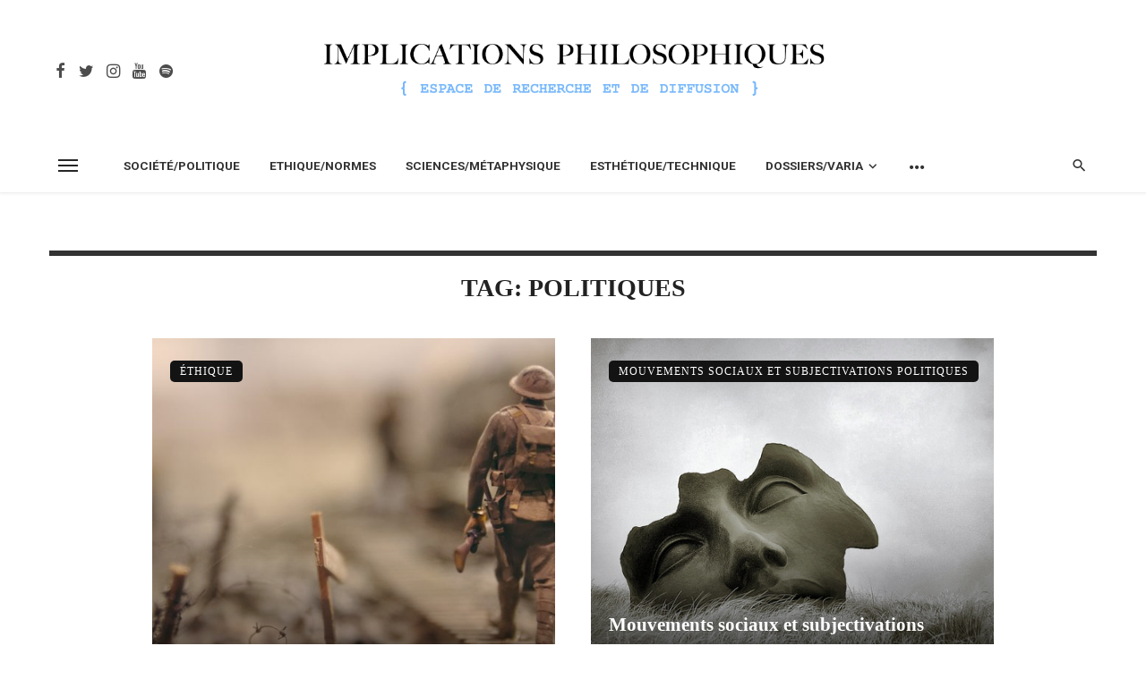

--- FILE ---
content_type: text/html; charset=UTF-8
request_url: https://www.implications-philosophiques.org/tag/politiques/
body_size: 22627
content:
<!DOCTYPE html>
<html lang="fr-FR">
<head>
	<meta charset="UTF-8" />
    
    <meta name="viewport" content="width=device-width, initial-scale=1"/>
    
    <link rel="profile" href="/gmpg.org/xfn/11" />
    
    <!-- Schema meta -->
    
    <script type="application/javascript">var ajaxurl = "https://www.implications-philosophiques.org/wordpress/wp-admin/admin-ajax.php"</script><meta name='robots' content='index, follow, max-image-preview:large, max-snippet:-1, max-video-preview:-1' />

	<!-- This site is optimized with the Yoast SEO plugin v21.0 - https://yoast.com/wordpress/plugins/seo/ -->
	<title>Archives des politiques - Implications philosophiques</title>
	<link rel="canonical" href="https://www.implications-philosophiques.org/tag/politiques/" />
	<link rel="next" href="https://www.implications-philosophiques.org/tag/politiques/page/2/" />
	<meta property="og:locale" content="fr_FR" />
	<meta property="og:type" content="article" />
	<meta property="og:title" content="Archives des politiques - Implications philosophiques" />
	<meta property="og:url" content="https://www.implications-philosophiques.org/tag/politiques/" />
	<meta property="og:site_name" content="Implications philosophiques" />
	<meta name="twitter:card" content="summary_large_image" />
	<script type="application/ld+json" class="yoast-schema-graph">{"@context":"https://schema.org","@graph":[{"@type":"CollectionPage","@id":"https://www.implications-philosophiques.org/tag/politiques/","url":"https://www.implications-philosophiques.org/tag/politiques/","name":"Archives des politiques - Implications philosophiques","isPartOf":{"@id":"https://www.implications-philosophiques.org/#website"},"primaryImageOfPage":{"@id":"https://www.implications-philosophiques.org/tag/politiques/#primaryimage"},"image":{"@id":"https://www.implications-philosophiques.org/tag/politiques/#primaryimage"},"thumbnailUrl":"https://www.implications-philosophiques.org/wordpress/wp-content/uploads/2019/07/stijn-swinnen-qwe8TLRnG8k-unsplash.jpg","breadcrumb":{"@id":"https://www.implications-philosophiques.org/tag/politiques/#breadcrumb"},"inLanguage":"fr-FR"},{"@type":"ImageObject","inLanguage":"fr-FR","@id":"https://www.implications-philosophiques.org/tag/politiques/#primaryimage","url":"https://www.implications-philosophiques.org/wordpress/wp-content/uploads/2019/07/stijn-swinnen-qwe8TLRnG8k-unsplash.jpg","contentUrl":"https://www.implications-philosophiques.org/wordpress/wp-content/uploads/2019/07/stijn-swinnen-qwe8TLRnG8k-unsplash.jpg","width":3888,"height":2592},{"@type":"BreadcrumbList","@id":"https://www.implications-philosophiques.org/tag/politiques/#breadcrumb","itemListElement":[{"@type":"ListItem","position":1,"name":"Accueil","item":"https://www.implications-philosophiques.org/"},{"@type":"ListItem","position":2,"name":"politiques"}]},{"@type":"WebSite","@id":"https://www.implications-philosophiques.org/#website","url":"https://www.implications-philosophiques.org/","name":"Implications philosophiques","description":"Espace de recherche et de diffusion","potentialAction":[{"@type":"SearchAction","target":{"@type":"EntryPoint","urlTemplate":"https://www.implications-philosophiques.org/?s={search_term_string}"},"query-input":"required name=search_term_string"}],"inLanguage":"fr-FR"}]}</script>
	<!-- / Yoast SEO plugin. -->


<link rel='dns-prefetch' href='//fonts.googleapis.com' />
<link rel='preconnect' href='https://fonts.gstatic.com' crossorigin />
<link rel="alternate" type="application/rss+xml" title="Implications philosophiques &raquo; Flux" href="https://www.implications-philosophiques.org/feed/" />
<link rel="alternate" type="application/rss+xml" title="Implications philosophiques &raquo; Flux des commentaires" href="https://www.implications-philosophiques.org/comments/feed/" />
<link rel="alternate" type="application/rss+xml" title="Implications philosophiques &raquo; Flux de l’étiquette politiques" href="https://www.implications-philosophiques.org/tag/politiques/feed/" />
<script type="text/javascript">
window._wpemojiSettings = {"baseUrl":"https:\/\/s.w.org\/images\/core\/emoji\/14.0.0\/72x72\/","ext":".png","svgUrl":"https:\/\/s.w.org\/images\/core\/emoji\/14.0.0\/svg\/","svgExt":".svg","source":{"concatemoji":"https:\/\/www.implications-philosophiques.org\/wordpress\/wp-includes\/js\/wp-emoji-release.min.js?ver=6.3.7"}};
/*! This file is auto-generated */
!function(i,n){var o,s,e;function c(e){try{var t={supportTests:e,timestamp:(new Date).valueOf()};sessionStorage.setItem(o,JSON.stringify(t))}catch(e){}}function p(e,t,n){e.clearRect(0,0,e.canvas.width,e.canvas.height),e.fillText(t,0,0);var t=new Uint32Array(e.getImageData(0,0,e.canvas.width,e.canvas.height).data),r=(e.clearRect(0,0,e.canvas.width,e.canvas.height),e.fillText(n,0,0),new Uint32Array(e.getImageData(0,0,e.canvas.width,e.canvas.height).data));return t.every(function(e,t){return e===r[t]})}function u(e,t,n){switch(t){case"flag":return n(e,"\ud83c\udff3\ufe0f\u200d\u26a7\ufe0f","\ud83c\udff3\ufe0f\u200b\u26a7\ufe0f")?!1:!n(e,"\ud83c\uddfa\ud83c\uddf3","\ud83c\uddfa\u200b\ud83c\uddf3")&&!n(e,"\ud83c\udff4\udb40\udc67\udb40\udc62\udb40\udc65\udb40\udc6e\udb40\udc67\udb40\udc7f","\ud83c\udff4\u200b\udb40\udc67\u200b\udb40\udc62\u200b\udb40\udc65\u200b\udb40\udc6e\u200b\udb40\udc67\u200b\udb40\udc7f");case"emoji":return!n(e,"\ud83e\udef1\ud83c\udffb\u200d\ud83e\udef2\ud83c\udfff","\ud83e\udef1\ud83c\udffb\u200b\ud83e\udef2\ud83c\udfff")}return!1}function f(e,t,n){var r="undefined"!=typeof WorkerGlobalScope&&self instanceof WorkerGlobalScope?new OffscreenCanvas(300,150):i.createElement("canvas"),a=r.getContext("2d",{willReadFrequently:!0}),o=(a.textBaseline="top",a.font="600 32px Arial",{});return e.forEach(function(e){o[e]=t(a,e,n)}),o}function t(e){var t=i.createElement("script");t.src=e,t.defer=!0,i.head.appendChild(t)}"undefined"!=typeof Promise&&(o="wpEmojiSettingsSupports",s=["flag","emoji"],n.supports={everything:!0,everythingExceptFlag:!0},e=new Promise(function(e){i.addEventListener("DOMContentLoaded",e,{once:!0})}),new Promise(function(t){var n=function(){try{var e=JSON.parse(sessionStorage.getItem(o));if("object"==typeof e&&"number"==typeof e.timestamp&&(new Date).valueOf()<e.timestamp+604800&&"object"==typeof e.supportTests)return e.supportTests}catch(e){}return null}();if(!n){if("undefined"!=typeof Worker&&"undefined"!=typeof OffscreenCanvas&&"undefined"!=typeof URL&&URL.createObjectURL&&"undefined"!=typeof Blob)try{var e="postMessage("+f.toString()+"("+[JSON.stringify(s),u.toString(),p.toString()].join(",")+"));",r=new Blob([e],{type:"text/javascript"}),a=new Worker(URL.createObjectURL(r),{name:"wpTestEmojiSupports"});return void(a.onmessage=function(e){c(n=e.data),a.terminate(),t(n)})}catch(e){}c(n=f(s,u,p))}t(n)}).then(function(e){for(var t in e)n.supports[t]=e[t],n.supports.everything=n.supports.everything&&n.supports[t],"flag"!==t&&(n.supports.everythingExceptFlag=n.supports.everythingExceptFlag&&n.supports[t]);n.supports.everythingExceptFlag=n.supports.everythingExceptFlag&&!n.supports.flag,n.DOMReady=!1,n.readyCallback=function(){n.DOMReady=!0}}).then(function(){return e}).then(function(){var e;n.supports.everything||(n.readyCallback(),(e=n.source||{}).concatemoji?t(e.concatemoji):e.wpemoji&&e.twemoji&&(t(e.twemoji),t(e.wpemoji)))}))}((window,document),window._wpemojiSettings);
</script>
<style type="text/css">
img.wp-smiley,
img.emoji {
	display: inline !important;
	border: none !important;
	box-shadow: none !important;
	height: 1em !important;
	width: 1em !important;
	margin: 0 0.07em !important;
	vertical-align: -0.1em !important;
	background: none !important;
	padding: 0 !important;
}
</style>
			
	<link rel='stylesheet' id='wp-block-library-css' href='https://www.implications-philosophiques.org/wordpress/wp-includes/css/dist/block-library/style.min.css?ver=6.3.7' type='text/css' media='all' />
<style id='classic-theme-styles-inline-css' type='text/css'>
/*! This file is auto-generated */
.wp-block-button__link{color:#fff;background-color:#32373c;border-radius:9999px;box-shadow:none;text-decoration:none;padding:calc(.667em + 2px) calc(1.333em + 2px);font-size:1.125em}.wp-block-file__button{background:#32373c;color:#fff;text-decoration:none}
</style>
<style id='global-styles-inline-css' type='text/css'>
body{--wp--preset--color--black: #000000;--wp--preset--color--cyan-bluish-gray: #abb8c3;--wp--preset--color--white: #ffffff;--wp--preset--color--pale-pink: #f78da7;--wp--preset--color--vivid-red: #cf2e2e;--wp--preset--color--luminous-vivid-orange: #ff6900;--wp--preset--color--luminous-vivid-amber: #fcb900;--wp--preset--color--light-green-cyan: #7bdcb5;--wp--preset--color--vivid-green-cyan: #00d084;--wp--preset--color--pale-cyan-blue: #8ed1fc;--wp--preset--color--vivid-cyan-blue: #0693e3;--wp--preset--color--vivid-purple: #9b51e0;--wp--preset--gradient--vivid-cyan-blue-to-vivid-purple: linear-gradient(135deg,rgba(6,147,227,1) 0%,rgb(155,81,224) 100%);--wp--preset--gradient--light-green-cyan-to-vivid-green-cyan: linear-gradient(135deg,rgb(122,220,180) 0%,rgb(0,208,130) 100%);--wp--preset--gradient--luminous-vivid-amber-to-luminous-vivid-orange: linear-gradient(135deg,rgba(252,185,0,1) 0%,rgba(255,105,0,1) 100%);--wp--preset--gradient--luminous-vivid-orange-to-vivid-red: linear-gradient(135deg,rgba(255,105,0,1) 0%,rgb(207,46,46) 100%);--wp--preset--gradient--very-light-gray-to-cyan-bluish-gray: linear-gradient(135deg,rgb(238,238,238) 0%,rgb(169,184,195) 100%);--wp--preset--gradient--cool-to-warm-spectrum: linear-gradient(135deg,rgb(74,234,220) 0%,rgb(151,120,209) 20%,rgb(207,42,186) 40%,rgb(238,44,130) 60%,rgb(251,105,98) 80%,rgb(254,248,76) 100%);--wp--preset--gradient--blush-light-purple: linear-gradient(135deg,rgb(255,206,236) 0%,rgb(152,150,240) 100%);--wp--preset--gradient--blush-bordeaux: linear-gradient(135deg,rgb(254,205,165) 0%,rgb(254,45,45) 50%,rgb(107,0,62) 100%);--wp--preset--gradient--luminous-dusk: linear-gradient(135deg,rgb(255,203,112) 0%,rgb(199,81,192) 50%,rgb(65,88,208) 100%);--wp--preset--gradient--pale-ocean: linear-gradient(135deg,rgb(255,245,203) 0%,rgb(182,227,212) 50%,rgb(51,167,181) 100%);--wp--preset--gradient--electric-grass: linear-gradient(135deg,rgb(202,248,128) 0%,rgb(113,206,126) 100%);--wp--preset--gradient--midnight: linear-gradient(135deg,rgb(2,3,129) 0%,rgb(40,116,252) 100%);--wp--preset--font-size--small: 13px;--wp--preset--font-size--medium: 20px;--wp--preset--font-size--large: 36px;--wp--preset--font-size--x-large: 42px;--wp--preset--spacing--20: 0.44rem;--wp--preset--spacing--30: 0.67rem;--wp--preset--spacing--40: 1rem;--wp--preset--spacing--50: 1.5rem;--wp--preset--spacing--60: 2.25rem;--wp--preset--spacing--70: 3.38rem;--wp--preset--spacing--80: 5.06rem;--wp--preset--shadow--natural: 6px 6px 9px rgba(0, 0, 0, 0.2);--wp--preset--shadow--deep: 12px 12px 50px rgba(0, 0, 0, 0.4);--wp--preset--shadow--sharp: 6px 6px 0px rgba(0, 0, 0, 0.2);--wp--preset--shadow--outlined: 6px 6px 0px -3px rgba(255, 255, 255, 1), 6px 6px rgba(0, 0, 0, 1);--wp--preset--shadow--crisp: 6px 6px 0px rgba(0, 0, 0, 1);}:where(.is-layout-flex){gap: 0.5em;}:where(.is-layout-grid){gap: 0.5em;}body .is-layout-flow > .alignleft{float: left;margin-inline-start: 0;margin-inline-end: 2em;}body .is-layout-flow > .alignright{float: right;margin-inline-start: 2em;margin-inline-end: 0;}body .is-layout-flow > .aligncenter{margin-left: auto !important;margin-right: auto !important;}body .is-layout-constrained > .alignleft{float: left;margin-inline-start: 0;margin-inline-end: 2em;}body .is-layout-constrained > .alignright{float: right;margin-inline-start: 2em;margin-inline-end: 0;}body .is-layout-constrained > .aligncenter{margin-left: auto !important;margin-right: auto !important;}body .is-layout-constrained > :where(:not(.alignleft):not(.alignright):not(.alignfull)){max-width: var(--wp--style--global--content-size);margin-left: auto !important;margin-right: auto !important;}body .is-layout-constrained > .alignwide{max-width: var(--wp--style--global--wide-size);}body .is-layout-flex{display: flex;}body .is-layout-flex{flex-wrap: wrap;align-items: center;}body .is-layout-flex > *{margin: 0;}body .is-layout-grid{display: grid;}body .is-layout-grid > *{margin: 0;}:where(.wp-block-columns.is-layout-flex){gap: 2em;}:where(.wp-block-columns.is-layout-grid){gap: 2em;}:where(.wp-block-post-template.is-layout-flex){gap: 1.25em;}:where(.wp-block-post-template.is-layout-grid){gap: 1.25em;}.has-black-color{color: var(--wp--preset--color--black) !important;}.has-cyan-bluish-gray-color{color: var(--wp--preset--color--cyan-bluish-gray) !important;}.has-white-color{color: var(--wp--preset--color--white) !important;}.has-pale-pink-color{color: var(--wp--preset--color--pale-pink) !important;}.has-vivid-red-color{color: var(--wp--preset--color--vivid-red) !important;}.has-luminous-vivid-orange-color{color: var(--wp--preset--color--luminous-vivid-orange) !important;}.has-luminous-vivid-amber-color{color: var(--wp--preset--color--luminous-vivid-amber) !important;}.has-light-green-cyan-color{color: var(--wp--preset--color--light-green-cyan) !important;}.has-vivid-green-cyan-color{color: var(--wp--preset--color--vivid-green-cyan) !important;}.has-pale-cyan-blue-color{color: var(--wp--preset--color--pale-cyan-blue) !important;}.has-vivid-cyan-blue-color{color: var(--wp--preset--color--vivid-cyan-blue) !important;}.has-vivid-purple-color{color: var(--wp--preset--color--vivid-purple) !important;}.has-black-background-color{background-color: var(--wp--preset--color--black) !important;}.has-cyan-bluish-gray-background-color{background-color: var(--wp--preset--color--cyan-bluish-gray) !important;}.has-white-background-color{background-color: var(--wp--preset--color--white) !important;}.has-pale-pink-background-color{background-color: var(--wp--preset--color--pale-pink) !important;}.has-vivid-red-background-color{background-color: var(--wp--preset--color--vivid-red) !important;}.has-luminous-vivid-orange-background-color{background-color: var(--wp--preset--color--luminous-vivid-orange) !important;}.has-luminous-vivid-amber-background-color{background-color: var(--wp--preset--color--luminous-vivid-amber) !important;}.has-light-green-cyan-background-color{background-color: var(--wp--preset--color--light-green-cyan) !important;}.has-vivid-green-cyan-background-color{background-color: var(--wp--preset--color--vivid-green-cyan) !important;}.has-pale-cyan-blue-background-color{background-color: var(--wp--preset--color--pale-cyan-blue) !important;}.has-vivid-cyan-blue-background-color{background-color: var(--wp--preset--color--vivid-cyan-blue) !important;}.has-vivid-purple-background-color{background-color: var(--wp--preset--color--vivid-purple) !important;}.has-black-border-color{border-color: var(--wp--preset--color--black) !important;}.has-cyan-bluish-gray-border-color{border-color: var(--wp--preset--color--cyan-bluish-gray) !important;}.has-white-border-color{border-color: var(--wp--preset--color--white) !important;}.has-pale-pink-border-color{border-color: var(--wp--preset--color--pale-pink) !important;}.has-vivid-red-border-color{border-color: var(--wp--preset--color--vivid-red) !important;}.has-luminous-vivid-orange-border-color{border-color: var(--wp--preset--color--luminous-vivid-orange) !important;}.has-luminous-vivid-amber-border-color{border-color: var(--wp--preset--color--luminous-vivid-amber) !important;}.has-light-green-cyan-border-color{border-color: var(--wp--preset--color--light-green-cyan) !important;}.has-vivid-green-cyan-border-color{border-color: var(--wp--preset--color--vivid-green-cyan) !important;}.has-pale-cyan-blue-border-color{border-color: var(--wp--preset--color--pale-cyan-blue) !important;}.has-vivid-cyan-blue-border-color{border-color: var(--wp--preset--color--vivid-cyan-blue) !important;}.has-vivid-purple-border-color{border-color: var(--wp--preset--color--vivid-purple) !important;}.has-vivid-cyan-blue-to-vivid-purple-gradient-background{background: var(--wp--preset--gradient--vivid-cyan-blue-to-vivid-purple) !important;}.has-light-green-cyan-to-vivid-green-cyan-gradient-background{background: var(--wp--preset--gradient--light-green-cyan-to-vivid-green-cyan) !important;}.has-luminous-vivid-amber-to-luminous-vivid-orange-gradient-background{background: var(--wp--preset--gradient--luminous-vivid-amber-to-luminous-vivid-orange) !important;}.has-luminous-vivid-orange-to-vivid-red-gradient-background{background: var(--wp--preset--gradient--luminous-vivid-orange-to-vivid-red) !important;}.has-very-light-gray-to-cyan-bluish-gray-gradient-background{background: var(--wp--preset--gradient--very-light-gray-to-cyan-bluish-gray) !important;}.has-cool-to-warm-spectrum-gradient-background{background: var(--wp--preset--gradient--cool-to-warm-spectrum) !important;}.has-blush-light-purple-gradient-background{background: var(--wp--preset--gradient--blush-light-purple) !important;}.has-blush-bordeaux-gradient-background{background: var(--wp--preset--gradient--blush-bordeaux) !important;}.has-luminous-dusk-gradient-background{background: var(--wp--preset--gradient--luminous-dusk) !important;}.has-pale-ocean-gradient-background{background: var(--wp--preset--gradient--pale-ocean) !important;}.has-electric-grass-gradient-background{background: var(--wp--preset--gradient--electric-grass) !important;}.has-midnight-gradient-background{background: var(--wp--preset--gradient--midnight) !important;}.has-small-font-size{font-size: var(--wp--preset--font-size--small) !important;}.has-medium-font-size{font-size: var(--wp--preset--font-size--medium) !important;}.has-large-font-size{font-size: var(--wp--preset--font-size--large) !important;}.has-x-large-font-size{font-size: var(--wp--preset--font-size--x-large) !important;}
.wp-block-navigation a:where(:not(.wp-element-button)){color: inherit;}
:where(.wp-block-post-template.is-layout-flex){gap: 1.25em;}:where(.wp-block-post-template.is-layout-grid){gap: 1.25em;}
:where(.wp-block-columns.is-layout-flex){gap: 2em;}:where(.wp-block-columns.is-layout-grid){gap: 2em;}
.wp-block-pullquote{font-size: 1.5em;line-height: 1.6;}
</style>
<link rel='stylesheet' id='ceris-vendors-css' href='https://www.implications-philosophiques.org/wordpress/wp-content/themes/ceris%202/css/vendors.css?ver=6.3.7' type='text/css' media='all' />
<link rel='stylesheet' id='ceris-style-css' href='https://www.implications-philosophiques.org/wordpress/wp-content/themes/ceris%202/css/style.css?ver=6.3.7' type='text/css' media='all' />
<style id='ceris-style-inline-css' type='text/css'>
.site-footer, .footer-3.site-footer, .footer-5.site-footer, .footer-6.site-footer , .site-footer.footer-7 .site-footer__section:first-child, .site-footer.footer-8 .site-footer__section:first-child
                                        {background: #ffffff;}.atbs-ceris-block:not(:last-child) {margin-bottom: 70px;}@media(min-width: 576px){.atbs-ceris-block-custom-margin .block-heading:not(.widget__title){margin-bottom: 40px;} }::selection {color: #FFF; background: #131313;}::-webkit-selection {color: #FFF; background: #131313;}.scroll-count-percent .progress__value {stroke: #131313;}  .ceris-feature-i .sub-posts .block-heading__view-all a, .atbs-ceris-carousel.atbs-ceris-carousel-post-vertical .owl-prev, .atbs-ceris-carousel.atbs-ceris-carousel-post-vertical .owl-next, .post--overlay-back-face .button__readmore:hover i, .post--vertical-has-media .list-index, .navigation--main .sub-menu li:hover>a, .infinity-single-trigger:before, .ceris-icon-load-infinity-single:before, .atbs-article-reactions .atbs-reactions-content.active .atbs-reaction-count, .atbs-article-reactions .atbs-reactions-content:active .atbs-reaction-count, .post-slider-text-align-center .owl-carousel .owl-prev, .post-slider-text-align-center .owl-carousel .owl-next, .ceris-category-tiles .owl-carousel .owl-prev, .ceris-category-tiles .owl-carousel .owl-next, 
                                    a.block-heading__secondary, .atbs-ceris-pagination a.btn-default, 
                                    .atbs-ceris-pagination a.btn-default:active, 
                                    .atbs-ceris-pagination a.btn-default:hover, 
                                    .atbs-ceris-pagination a.btn-default:focus, 
                                    .atbs-ceris-search-full .result-default, 
                                    .atbs-ceris-search-full .result-default .search-module-heading, 
                                    .search-module-heading, .atbs-ceris-post--grid-c-update .atbs-ceris-carousel.nav-circle .owl-prev, .single .entry-meta .entry-author__name, .pagination-circle .atbs-ceris-pagination__item.atbs-ceris-pagination__item-next:hover,
                                    .pagination-circle .atbs-ceris-pagination__item.atbs-ceris-pagination__item-prev:hover, 
                                    .atbs-ceris-video-has-post-list .main-post .post-type-icon, .widget-subscribe .subscribe-form__fields button, 
                                    .list-index, a, a:hover, a:focus, a:active, .color-primary, .site-title, 
                                    .entry-tags ul > li > a:hover, .social-share-label, .ceris-single .single-header--top .entry-author__name, .atbs-ceris-widget-indexed-posts-b .posts-list > li .post__title:after, .posts-navigation .post:hover .posts-navigation__label,
                                    .posts-navigation .post:hover .post__title, .sticky-ceris-post .cerisStickyMark i, .typography-copy blockquote:before, .comment-content blockquote:before, .listing--list-large .post__readmore:hover .readmore__text,
                                    .post--horizontal-reverse-big.post--horizontal-reverse-big__style-3 .post__readmore .readmore__text:hover, .reviews-score-average, .star-item.star-full i:before,
                                    .wc-block-grid__product-rating .star-rating span:before, .wc-block-grid__product-rating .wc-block-grid__product-rating__stars span:before,
                                    .woocommerce-message::before, .woocommerce-info::before, .woocommerce-error::before, .woocommerce-downloads .woocommerce-info:before
            {color: #131313;}.ceris-grid-j .icon-has-animation .btn-play-left-not-center.post-type-icon:after, div.wpforms-container-full .wpforms-form button[type=submit], div.wpforms-container-full .wpforms-form button[type=submit]:hover{background-color: #131313;} .ceris-grid-j .btn-play-left-not-center .circle, .scroll-count-percent .btn-bookmark-icon .bookmark-status-saved path {fill: #131313;} .infinity-single-trigger:before, .ceris-grid-j .btn-play-left-not-center .g-path path{fill: #fff;}@media(max-width: 768px) {.ceris-grid-j .icon-has-animation .btn-play-left-not-center.post-type-icon:after{background-color: #fff;} }@media(max-width: 768px) {.ceris-grid-j .btn-play-left-not-center .circle{fill: #fff;} } @media(max-width: 768px) {.ceris-grid-j .btn-play-left-not-center .g-path path{fill: #000;} }@media(max-width: 768px) {.ceris-module-video .post-list-no-thumb-3i .posts-no-thumb .post-type-icon:after{background-color: #131313;} }@media(max-width: 768px) {.ceris-module-video .post-list-no-thumb-3i .list-item .posts-no-thumb:hover .post-type-icon:after{background-color: #fff;} }@media(max-width: 768px) {.ceris-module-video .post-list-no-thumb-3i .list-item:first-child .posts-no-thumb:hover .post-type-icon:after{background-color: #fff;} }@media(max-width: 768px) {.ceris-module-video .post-list-no-thumb-3i:hover .list-item:first-child .posts-no-thumb .post-type-icon:after{background-color: #131313;} }@media(max-width: 768px) {.ceris-module-video .post-list-no-thumb-3i .list-item:first-child .posts-no-thumb:hover .post-type-icon:after{background-color: #fff;} }@media (max-width: 380px){.featured-slider-d .owl-carousel .owl-dot.active span{background-color: #131313;}}.g-path path {fill: #000;} .circle{fill: #fff;}@media(max-width: 576px) {.atbs-ceris-post--vertical-3i-row .post--vertical .post__cat{background-color: #131313;} }.atbs-article-reactions .atbs-reactions-content:hover{
                border-color: rgba(19, 19, 19,0.3);
            } .post-no-thumb-height-default:hover{
                box-shadow: 0 45px 25px -20px rgba(19, 19, 19,0.27);
            } .ceris-feature-h .owl-item.active .post--overlay-height-275 .post__thumb--overlay.post__thumb:after{
                background-color: rgba(19, 19, 19,0.8);
            } .post-list-no-thumb-3i .list-item:first-child:hover:before, .post-list-no-thumb-3i .list-item:hover:before{
                background-color: rgba(19, 19, 19, 0.4);
            } .ceris-grid-carousel-d .owl-stage .post--card-overlay-middle-has-hidden-content:hover .post__thumb--overlay.post__thumb:after, .ceris-grid-carousel-d .owl-stage .owl-item.active.center .post--card-overlay-middle-has-hidden-content:hover .post__thumb--overlay.post__thumb:after{
                -webkit-box-shadow: 0px 20px 27px 0 rgba(19, 19, 19,0.2);
                box-shadow: 0px 20px 27px 0 rgba(19, 19, 19,0.2);
            } @media(min-width:992px){
                                .post--overlay-hover-effect .post__thumb--overlay.post__thumb:after{
                                    background-color: #131313;
                                }
            }.atbs-ceris-block__aside-left .banner__button, .ceris-feature-k .atbs-ceris-carousel-nav-custom-holder .owl-prev:hover, .ceris-feature-k .atbs-ceris-carousel-nav-custom-holder .owl-next:hover, .ceris-feature-k .atbs-ceris-block__inner::before, .ceris-feature-i .atbs-ceris-carousel-nav-custom-holder .owl-prev:hover, .ceris-feature-i .atbs-ceris-carousel-nav-custom-holder .owl-next:hover, .ceris-feature-j .sub-posts .atbs-ceris-carousel-nav-custom-holder .owl-prev:hover, .ceris-feature-j .sub-posts .atbs-ceris-carousel-nav-custom-holder .owl-next:hover, .ceris-feature-h .owl-item.active + .owl-item.active .post--overlay-height-275 .post__cat-has-line:before, .atbs-ceris-carousel.atbs-ceris-carousel-post-vertical .owl-prev:hover, .atbs-ceris-carousel.atbs-ceris-carousel-post-vertical .owl-next:hover, .ceris-feature-f .button__readmore--round:hover i, .post--overlay-hover-effect .post__text-backface .post__readmore .button__readmore:hover,
             
             .post--overlay-hover-effect.post--overlay-bottom,
              .post--overlay-back-face,
              .pagination-circle .atbs-ceris-pagination__item:not(.atbs-ceris-pagination__dots):hover, .open-sub-col, .atbs-ceris-posts-feature-a-update .atbs-ceris-carousel.nav-circle .owl-prev:hover,
            .atbs-ceris-posts-feature-a-update .atbs-ceris-carousel.nav-circle .owl-next:hover, .owl-carousel.button--dots-center-nav .owl-prev:hover, .owl-carousel.button--dots-center-nav .owl-next:hover, .section-has-subscribe-no-border > .btn:focus, .section-has-subscribe-no-border > .btn:active, .section-has-subscribe-no-border > *:hover, .widget-slide .atbs-ceris-carousel .owl-dot.active span, .featured-slider-e .owl-carousel .owl-prev:hover, .featured-slider-e .owl-carousel .owl-next:hover, .post--horizontal-hasbackground.post:hover, .post-slider-text-align-center .owl-carousel .owl-prev:hover, .post-slider-text-align-center .owl-carousel .owl-next:hover, .atbs-ceris-pagination [class*='js-ajax-load-']:active, .atbs-ceris-pagination [class*='js-ajax-load-']:hover, .atbs-ceris-pagination [class*='js-ajax-load-']:focus, .atbs-ceris-widget-indexed-posts-a .posts-list>li .post__thumb:after, .post-list-no-thumb-3i:hover .list-item:first-child .post__cat:before, .header-17 .btn-subscribe-theme, .header-13 .btn-subscribe-theme, .header-16 .offcanvas-menu-toggle.navigation-bar-btn, .atbs-ceris-widget-posts-list.atbs-ceris-widget-posts-list-overlay-first ul:hover li.active .post--overlay .post__cat:before, .dots-circle .owl-dot.active span, .atbs-ceris-search-full .popular-tags .entry-tags ul > li > a, .atbs-ceris-search-full .form-control, .atbs-ceris-post--grid-g-update .post-grid-carousel .owl-dot.active span, .nav-row-circle .owl-prev:hover, .nav-row-circle .owl-next:hover, .post--grid--2i_row .post-no-thumb-title-line, .atbs-ceris-post--grid-d-update .post-no-thumb-title-line, .atbs-ceris-posts-feature .post-sub .list-item:hover .post__cat:before, .atbs-ceris-post--grid-c-update .post-main .owl-item.active + .owl-item.active .post__cat:before, .atbs-ceris-post--grid-c-update .atbs-ceris-carousel.nav-circle .owl-next, .atbs-ceris-post--grid-c-update .post-main .owl-item.active .post-no-thumb-title-line, .post-no-thumb-height-default:hover, .carousel-dots-count-number .owl-dot.active span, .header-16 .btn-subscribe-theme, .header-14 .btn-subscribe-theme, .header-11 .btn-subscribe-theme, .atbs-ceris-pagination [class*='js-ajax-load-'], .atbs-ceris-post--overlay-first-big .post--overlay:hover .background-img:after, .post-list-no-thumb-3i .list-item:hover, .post__cat-has-line:before, .category-tile__name, .cat-0.cat-theme-bg.cat-theme-bg, .primary-bg-color, .navigation--main > li > a:before, .atbs-ceris-pagination__item-current, .atbs-ceris-pagination__item-current:hover, 
            .atbs-ceris-pagination__item-current:focus, .atbs-ceris-pagination__item-current:active, .atbs-ceris-pagination--next-n-prev .atbs-ceris-pagination__links a:last-child .atbs-ceris-pagination__item,
            .subscribe-form__fields input[type='submit'], .has-overlap-bg:before, .post__cat--bg, a.post__cat--bg, .entry-cat--bg, a.entry-cat--bg, 
            .comments-count-box, .atbs-ceris-widget--box .widget__title, 
            .widget_calendar td a:before, .widget_calendar #today, .widget_calendar #today a, .entry-action-btn, .posts-navigation__label:before, 
            .comment-form .form-submit input[type='submit'], .atbs-ceris-carousel-dots-b .swiper-pagination-bullet-active,
             .site-header--side-logo .header-logo:not(.header-logo--mobile), .list-square-bullet > li > *:before, .list-square-bullet-exclude-first > li:not(:first-child) > *:before,
             .btn-primary, .btn-primary:active, .btn-primary:focus, .btn-primary:hover, 
             .btn-primary.active.focus, .btn-primary.active:focus, .btn-primary.active:hover, .btn-primary:active.focus, .btn-primary:active:focus, .btn-primary:active:hover, .header-10 .navigation--main > li > a:before, 
             .atbs-ceris-feature-slider .post__readmore, .atbs-ceris-grid-carousel .atbs-ceris-carousel .owl-dot:last-child.active span, .atbs-ceris-grid-carousel .atbs-ceris-carousel .owl-dot.active span,  
             .atbs-ceris-post-slide-has-list .atbs-ceris-post-slide-text-center .atbs-ceris-carousel .owl-dot.active span, 
             .pagination-circle .atbs-ceris-pagination__item:hover, .pagination-circle .atbs-ceris-pagination__item.atbs-ceris-pagination__item-current, .social-share-label:before, .social-share ul li a svg:hover, 
             .comment-form .form-submit input[type='submit'], input[type='button']:not(.btn), input[type='reset']:not(.btn), input[type='submit']:not(.btn), .form-submit input, 
             .comment-form .form-submit input[type='submit']:active, .comment-form .form-submit input[type='submit']:focus, .comment-form .form-submit input[type='submit']:hover,
             .reviews-rating .rating-form .rating-submit, .reviews-rating .rating-form .rating-submit:hover, .ceris-bookmark-page-notification,
             .rating-star, .score-item .score-percent, .ceris-grid-w .post-slide .owl-carousel, .widget-subscribe .widget-subscribe__inner,
             .ceris-grid-carousel-d .owl-stage .post--card-overlay-middle-has-hidden-content:hover .post__thumb--overlay.post__thumb:after, .ceris-grid-carousel-d .owl-stage .owl-item.active.center .post--card-overlay-middle-has-hidden-content:hover .post__thumb--overlay.post__thumb:after,
             .post--vertical-thumb-70-background .button__readmore--outline:hover i, .atbs-ceris-search-full--result .atbs-ceris-pagination .btn,
             .atbs-ceris-posts-feature-c-update.ceris-light-mode .owl-carousel .owl-prev:hover, .atbs-ceris-posts-feature-c-update.ceris-light-mode .owl-carousel .owl-next:hover,
             .editor-styles-wrapper .wc-block-grid__products .wc-block-grid__product .wc-block-grid__product-onsale, .wc-block-grid__product-onsale,
             .woocommerce .wc-block-grid__product .wp-block-button__link:hover, .woocommerce ul.products li.product .onsale, 
             .woocommerce .editor-styles-wrapper .wc-block-grid__products .wc-block-grid__product .wc-block-grid__product-onsale, .woocommerce .wc-block-grid__product-onsale,
             .woocommerce #respond input#submit, .woocommerce #respond input#submit:hover, .woocommerce a.button:hover, .woocommerce button.button:hover, .woocommerce input.button:hover,
             .woocommerce .wp-block-button__link, .woocommerce .wp-block-button:not(.wc-block-grid__product-add-to-cart) .wp-block-button__link,
             .woocommerce nav.woocommerce-pagination ul li a:focus, .woocommerce nav.woocommerce-pagination ul li a:hover, .woocommerce nav.woocommerce-pagination ul li span.current,
             .woocommerce div.product form.cart .button, .woocommerce div.product .woocommerce-tabs ul.tabs li.active, .woocommerce-Tabs-panel .comment-reply-title:before,
             .woocommerce button.button, .woocommerce a.button.wc-backward, .woocommerce a.button.alt, .woocommerce a.button.alt:hover,
             .woocommerce-message a.button, .woocommerce-downloads .woocommerce-Message a.button,
             .woocommerce button.button.alt, .woocommerce button.button.alt:hover, .woocommerce.widget_product_search .woocommerce-product-search button,
             .woocommerce .widget_price_filter .ui-slider .ui-slider-range, .woocommerce .widget_price_filter .ui-slider .ui-slider-handle, .header-current-reading-article .current-reading-article-label,
             #cookie-notice .cn-button, .atbs-ceris-widget-posts-list.atbs-ceris-widget-posts-list-overlay-first .posts-list:hover li.active  .post__cat:before,
             .ceris-mobile-share-socials ul li:hover a, .ceris-admin-delete-review
            {background-color: #131313;}.site-header--skin-4 .navigation--main > li > a:before
            {background-color: #131313 !important;}@media(max-width: 767px){
                .atbs-ceris-post--grid-c-update .atbs-ceris-carousel.nav-circle .owl-prev,
                .atbs-ceris-post--grid-c-update .atbs-ceris-carousel.nav-circle .owl-next{
                        color: #131313 !important;
                    }
                }.post-score-hexagon .hexagon-svg g path
            {fill: #131313;}.ceris-feature-k .atbs-ceris-carousel-nav-custom-holder .owl-prev:hover, .ceris-feature-k .atbs-ceris-carousel-nav-custom-holder .owl-next:hover, .ceris-feature-i .atbs-ceris-carousel-nav-custom-holder .owl-prev:hover, .ceris-feature-i .atbs-ceris-carousel-nav-custom-holder .owl-next:hover, .ceris-feature-j .sub-posts .atbs-ceris-carousel-nav-custom-holder .owl-prev:hover, .ceris-feature-j .sub-posts .atbs-ceris-carousel-nav-custom-holder .owl-next:hover, .post--overlay-line-top-hover:hover::after, .ceris-feature-f .button__readmore--round:hover i, .post--overlay-hover-effect .post__text-backface .post__readmore .button__readmore:hover, .ceris-about-module .about__content, .atbs-ceris-posts-feature-a-update .atbs-ceris-carousel.nav-circle .owl-prev:hover,
.atbs-ceris-posts-feature-a-update .atbs-ceris-carousel.nav-circle .owl-next:hover, .owl-carousel.button--dots-center-nav .owl-prev:hover, .owl-carousel.button--dots-center-nav .owl-next:hover, .atbs-article-reactions .atbs-reactions-content.active, .atbs-ceris-pagination [class*='js-ajax-load-']:active, .atbs-ceris-pagination [class*='js-ajax-load-']:hover, .atbs-ceris-pagination [class*='js-ajax-load-']:focus, .atbs-ceris-search-full--result .atbs-ceris-pagination .btn, .atbs-ceris-pagination [class*='js-ajax-load-'], .comment-form .form-submit input[type='submit'], .form-submit input:hover, .comment-form .form-submit input[type='submit']:active, .comment-form .form-submit input[type='submit']:focus, .comment-form .form-submit input[type='submit']:hover, .has-overlap-frame:before, .atbs-ceris-gallery-slider .fotorama__thumb-border, .bypostauthor > .comment-body .comment-author > img,
.post--vertical-thumb-70-background .button__readmore--outline:hover i, .block-heading.block-heading--style-7,
.atbs-ceris-posts-feature-c-update.ceris-light-mode .owl-carousel .owl-prev:hover,
.atbs-ceris-posts-feature-c-update.ceris-light-mode .owl-carousel .owl-next:hover,
.ceris-mobile-share-socials ul li:hover a,
.wc-block-grid__product .wp-block-button__link:hover, .woocommerce #respond input#submit:hover, .woocommerce a.button:hover, .woocommerce button.button:hover, .woocommerce input.button:hover
            {border-color: #131313;}.atbs-ceris-pagination--next-n-prev .atbs-ceris-pagination__links a:last-child .atbs-ceris-pagination__item:after, .typography-copy blockquote, .comment-content blockquote
            {border-left-color: #131313;}.comments-count-box:before, .bk-preload-wrapper:after, .woocommerce-error, .woocommerce-message, .woocommerce-info
            {border-top-color: #131313;}.bk-preload-wrapper:after
            {border-bottom-color: #131313;}.navigation--offcanvas li > a:after
            {border-right-color: #131313;}.post--single-cover-gradient .single-header
            {
                background-image: -webkit-linear-gradient( bottom , #131313 0%, rgba(252, 60, 45, 0.7) 50%, rgba(252, 60, 45, 0) 100%);
                background-image: linear-gradient(to top, #131313 0%, rgba(252, 60, 45, 0.7) 50%, rgba(252, 60, 45, 0) 100%);
            }@media (max-width: 576px){
                .atbs-ceris-posts-feature .post-sub .list-item:nth-child(2), .atbs-ceris-posts-feature .post-sub .list-item:not(:nth-child(2)) .post__cat-has-line:before {
                    background-color: #131313;
                }
            }
                .ceris-feature-k .atbs-ceris-block__inner::before{
                    box-shadow: 
                    -210px 0 1px #131313, -180px 0 1px #131313, -150px 0 1px #131313, -120px 0 1px #131313, -90px 0 1px #131313, -60px 0 1px #131313, -30px 0 1px #131313, 30px 0 1px #131313, 60px 0 1px #131313,
                -210px 30px 1px #131313, -180px 30px 1px #131313, -150px 30px 1px #131313, -120px 30px 1px #131313, -90px 30px 1px #131313, -60px 30px 1px #131313, -30px 30px 1px #131313, 0 30px 1px #131313, 30px 30px 1px #131313, 60px 30px 1px #131313,
                -210px 60px 1px #131313, -180px 60px 1px #131313, -150px 60px 1px #131313, -120px 60px 1px #131313, -90px 60px 1px #131313, -60px 60px 1px #131313, -30px 60px 1px #131313, 0 60px 1px #131313, 30px 60px 1px #131313, 60px 60px 1px #131313,
                -210px 90px 1px #131313, -180px 90px 1px #131313, -150px 90px 1px #131313, -120px 90px 1px #131313, -90px 90px 1px #131313, -60px 90px 1px #131313, -30px 90px 1px #131313, 0 90px 1px #131313, 30px 90px 1px #131313, 60px 90px 1px #131313,
                -210px 120px 1px #131313, -180px 120px 1px #131313, -150px 120px 1px #131313, -120px 120px 1px #131313, -90px 120px 1px #131313, -60px 120px 1px #131313, -30px 120px 1px #131313, 0 120px 1px #131313, 30px 120px 1px #131313, 60px 120px 1px #131313,
                -210px 150px 1px #131313, -180px 150px 1px #131313, -150px 150px 1px #131313, -120px 150px 1px #131313, -90px 150px 1px #131313, -60px 150px 1px #131313, -30px 150px 1px #131313, 0 150px 1px #131313, 30px 150px 1px #131313, 60px 150px 1px #131313,
                -210px 180px 1px #131313, -180px 180px 1px #131313, -150px 180px 1px #131313, -120px 180px 1px #131313, -90px 180px 1px #131313, -60px 180px 1px #131313, -30px 180px 1px #131313, 0 180px 1px #131313, 30px 180px 1px #131313, 60px 180px 1px #131313,
                -210px 210px 1px #131313, -180px 210px 1px #131313, -150px 210px 1px #131313, -120px 210px 1px #131313, -90px 210px 1px #131313, -60px 210px 1px #131313, -30px 210px 1px #131313, 0 210px 1px #131313, 30px 210px 1px #131313, 60px 210px 1px #131313,
                -210px 240px 1px #131313, -180px 240px 1px #131313, -150px 240px 1px #131313, -120px 240px 1px #131313, -90px 240px 1px #131313, -60px 240px 1px #131313, -30px 240px 1px #131313, 0 240px 1px #131313, 30px 240px 1px #131313, 60px 240px 1px #131313,
                -210px 270px 1px #131313, -180px 270px 1px #131313, -150px 270px 1px #131313, -120px 270px 1px #131313, -90px 270px 1px #131313, -60px 270px 1px #131313, -30px 270px 1px #131313, 0 270px 1px #131313, 30px 270px 1px #131313, 60px 270px 1px #131313
                
                }
            atbs-ceris-video-box__playlist .is-playing .post__thumb:after { content: 'Now playing'; }
</style>
<link rel="preload" as="style" href="https://fonts.googleapis.com/css?family=Roboto:100,300,400,500,700,900,100italic,300italic,400italic,500italic,700italic,900italic%7CRubik:300,400,500,700,900,300italic,400italic,500italic,700italic,900italic&#038;display=swap&#038;ver=1672325624" /><link rel="stylesheet" href="https://fonts.googleapis.com/css?family=Roboto:100,300,400,500,700,900,100italic,300italic,400italic,500italic,700italic,900italic%7CRubik:300,400,500,700,900,300italic,400italic,500italic,700italic,900italic&#038;display=swap&#038;ver=1672325624" media="print" onload="this.media='all'"><noscript><link rel="stylesheet" href="https://fonts.googleapis.com/css?family=Roboto:100,300,400,500,700,900,100italic,300italic,400italic,500italic,700italic,900italic%7CRubik:300,400,500,700,900,300italic,400italic,500italic,700italic,900italic&#038;display=swap&#038;ver=1672325624" /></noscript><link rel='stylesheet' id='wp-paginate-css' href='https://www.implications-philosophiques.org/wordpress/wp-content/plugins/wp-paginate/css/wp-paginate.css?ver=2.2.0' type='text/css' media='screen' />
<script type='text/javascript' src='https://www.implications-philosophiques.org/wordpress/wp-includes/js/jquery/jquery.min.js?ver=3.7.0' id='jquery-core-js'></script>
<script type='text/javascript' src='https://www.implications-philosophiques.org/wordpress/wp-includes/js/jquery/jquery-migrate.min.js?ver=3.4.1' id='jquery-migrate-js'></script>
<link rel="https://api.w.org/" href="https://www.implications-philosophiques.org/wp-json/" /><link rel="alternate" type="application/json" href="https://www.implications-philosophiques.org/wp-json/wp/v2/tags/2405" /><link rel="EditURI" type="application/rsd+xml" title="RSD" href="https://www.implications-philosophiques.org/wordpress/xmlrpc.php?rsd" />
<meta name="generator" content="WordPress 6.3.7" />
<meta name="framework" content="Redux 4.1.22" /><style>
.tabs{font-size:0;margin-left:auto;margin-right:auto}.tabs>input[type=radio]{display:none}.tabs>div{display:none;border:1px solid #e0e0e0;padding:10px 15px;font-size:16px;overflow:hidden;text-overflow:ellipsis}#tab-btn-1:checked~#content-1,#tab-btn-2:checked~#content-2,#tab-btn-3:checked~#content-3,#tab-btn-4:checked~#content-4,#tab-btn-5:checked~#content-5,#tab-btn-6:checked~#content-6{display:block}.tabs>label{display:inline-block;text-align:center;vertical-align:middle;user-select:none;background-color:#f5f5f5;border:1px solid #e0e0e0;padding:2px 8px;font-size:16px;line-height:1.5;transition:color .15s ease-in-out,background-color .15s ease-in-out;cursor:pointer;position:relative;top:1px}.tabs>label:not(:first-of-type){border-left:none}.tabs>input[type=radio]:checked+label{background-color:#fff;border-bottom:1px solid #fff}
</style>
    <style type="text/css">
        .wpcp {background: #f7f7f7; padding: 16px 20px; border-radius: 5px; line-height: 20px;}
    </style>
    <style>

/* CSS added by Hide Metadata Plugin */

.entry-meta .byline:before,
			.entry-header .entry-meta span.byline:before,
			.entry-meta .byline:after,
			.entry-header .entry-meta span.byline:after,
			.single .byline, .group-blog .byline,
			.entry-meta .byline,
			.entry-header .entry-meta > span.byline,
			.entry-meta .author.vcard  {
				content: '';
				display: none;
				margin: 0;
			}</style>
<link rel="icon" href="https://www.implications-philosophiques.org/wordpress/wp-content/uploads/2022/12/cropped-banniere-IP-32x32.png" sizes="32x32" />
<link rel="icon" href="https://www.implications-philosophiques.org/wordpress/wp-content/uploads/2022/12/cropped-banniere-IP-192x192.png" sizes="192x192" />
<link rel="apple-touch-icon" href="https://www.implications-philosophiques.org/wordpress/wp-content/uploads/2022/12/cropped-banniere-IP-180x180.png" />
<meta name="msapplication-TileImage" content="https://www.implications-philosophiques.org/wordpress/wp-content/uploads/2022/12/cropped-banniere-IP-270x270.png" />
<style id="ceris_option-dynamic-css" title="dynamic-css" class="redux-options-output">html{font-size:14px;}body{font-family:Roboto,Arial, Helvetica, sans-serif;} .comment-reply-title, .comments-title, .comment-reply-title, .category-tile__name, .block-heading, .block-heading__title, .post-categories__title, .post__title, .entry-title, h1, h2, h3, h4, h5, h6, .h1, .h2, .h3, .h4, .h5, .h6, .text-font-primary, .social-tile__title, .widget_recent_comments .recentcomments > a, .widget_recent_entries li > a, .modal-title.modal-title, .author-box .author-name a, .comment-author, .widget_calendar caption, .widget_categories li>a, .widget_meta ul, .widget_recent_comments .recentcomments>a, .widget_recent_entries li>a, .widget_pages li>a, 
                            .ceris-reviews-section .heading-title, .score-item .score-name, .score-item .score-number, .reviews-score-average, .btn-open-form-rating, .btn-open-form-rating label,
                            .scroll-count-percent .percent-number, .scroll-count-percent .btn-bookmark-icon, .open-sub-col, .ceris-about-module .about__title,
                            .post--overlay-hover-effect .post__text-backface .post__title, .atbs-ceris-mega-menu .post__title, .atbs-ceris-mega-menu .post__title a, .widget__title-text{font-family:Georgia, serif,Arial, Helvetica, sans-serif;}.text-font-secondary, .block-heading__subtitle, .widget_nav_menu ul, .typography-copy blockquote, .comment-content blockquote{font-family:Roboto,Arial, Helvetica, sans-serif;}.mobile-header-btn, .menu, .meta-text, a.meta-text, .meta-font, a.meta-font, .text-font-tertiary, .block-heading-tabs, .block-heading-tabs > li > a, input[type="button"]:not(.btn), input[type="reset"]:not(.btn), input[type="submit"]:not(.btn), .btn, label, .page-nav, .post-score, .post-score-hexagon .post-score-value, .post__cat, a.post__cat, .entry-cat, 
                            a.entry-cat, .read-more-link, .post__meta, .entry-meta, .entry-author__name, a.entry-author__name, .comments-count-box, .atbs-ceris-widget-indexed-posts-a .posts-list > li .post__thumb:after, .atbs-ceris-widget-indexed-posts-b .posts-list > li .post__title:after, .atbs-ceris-widget-indexed-posts-c .list-index, .social-tile__count, .widget_recent_comments .comment-author-link, .atbs-ceris-video-box__playlist .is-playing .post__thumb:after, .atbs-ceris-posts-listing-a .cat-title, 
                            .atbs-ceris-news-ticker__heading, .page-heading__title, .post-sharing__title, .post-sharing--simple .sharing-btn, .entry-action-btn, .entry-tags-title, .comments-title__text, .comments-title .add-comment, .comment-metadata, .comment-metadata a, .comment-reply-link, .countdown__digit, .modal-title, .comment-meta, .comment .reply, .wp-caption, .gallery-caption, .widget-title, 
                            .btn, .logged-in-as, .countdown__digit, .atbs-ceris-widget-indexed-posts-a .posts-list>li .post__thumb:after, .atbs-ceris-widget-indexed-posts-b .posts-list>li .post__title:after, .atbs-ceris-widget-indexed-posts-c .list-index, .atbs-ceris-horizontal-list .index, .atbs-ceris-pagination, .atbs-ceris-pagination--next-n-prev .atbs-ceris-pagination__label,
                            .post__readmore, .single-header .atbs-date-style, a.ceris-btn-view-review, .bookmark-see-more, .entry-author__name, .post-author-vertical span.entry-lable,
                            .post-author-vertical .entry-author__name, .post--overlay-hover-effect .post__text-front .entry-author span.entry-lable,
                            .post--overlay-hover-effect .post__text-front .entry-author .entry-author__name, blockquote cite, .block-editor .wp-block-archives-dropdown select,
                            .block-editor .wp-block-latest-posts__post-date, .block-editor .wp-block-latest-comments__comment-date,
                            .wp-block-image .aligncenter>figcaption, .wp-block-image .alignleft>figcaption, .wp-block-image .alignright>figcaption, .wp-block-image.is-resized>figcaption{font-family:Garamond, serif,Arial, Helvetica, sans-serif;}.navigation, .navigation-bar-btn, .navigation--main>li>a{font-family:Roboto,Arial, Helvetica, sans-serif;text-transform:uppercase;font-weight:700;font-size:13.5px;}.navigation--main .sub-menu a{font-family:Rubik,Arial, Helvetica, sans-serif;text-transform:uppercase;font-weight:500;}.navigation--offcanvas>li>a{font-family:Rubik,Arial, Helvetica, sans-serif;text-transform:uppercase;font-weight:700;font-size:14px;}.navigation--offcanvas>li>.sub-menu>li>a, .navigation--offcanvas>li>.sub-menu>li>.sub-menu>li>a{font-family:Rubik,Arial, Helvetica, sans-serif;text-transform:uppercase;font-weight:500;font-size:14px;}.ceris-footer .navigation--footer > li > a, .navigation--footer > li > a{font-family:Rubik,Arial, Helvetica, sans-serif;text-transform:uppercase;font-weight:500;font-size:13px;}.block-heading .block-heading__title{font-family:Georgia, serif,Arial, Helvetica, sans-serif;text-transform:uppercase;font-weight:700;font-style:normal;font-size:28px;}.single .single-entry-section .block-heading .block-heading__title, .single .comment-reply-title, .page .comment-reply-title,
                                        .single .same-category-posts .block-heading .block-heading__title, .single .related-posts .block-heading .block-heading__title,
                                        .single .comments-title, .page .comments-title{font-family:Georgia, serif,Arial, Helvetica, sans-serif;text-transform:uppercase;font-weight:700;font-style:normal;font-size:22px;}.block-heading .page-heading__subtitle{font-family:Georgia, serif,Arial, Helvetica, sans-serif;font-weight:normal;font-style:normal;}.header-main{padding-top:40px;padding-bottom:40px;}.site-header .navigation-custom-bg-color, .site-header .navigation-bar .navigation-custom-bg-color{background-color:#fff;}.ceris-dedicated-single-header .header-main{padding-top:40px;padding-bottom:40px;}.ceris-dedicated-category-header .header-main{padding-top:40px;padding-bottom:40px;}.archive.category .block-heading .block-heading__title{font-family:Georgia, serif,Arial, Helvetica, sans-serif;font-weight:700;font-style:normal;font-size:28px;}.archive.category .block-heading .block-heading__title{color:#222222;}.archive .block-heading .block-heading__title{font-family:Georgia, serif,Arial, Helvetica, sans-serif;font-weight:700;font-style:normal;font-size:28px;}.archive .block-heading .block-heading__title{color:#222;}.search.search-results .block-heading .block-heading__title, .search.search-no-results .block-heading .block-heading__title{font-family:Georgia, serif,Arial, Helvetica, sans-serif;font-weight:700;font-style:normal;font-size:28px;}.search.search-results .block-heading .block-heading__title{color:#222;}.page-template-blog .block-heading .block-heading__title{font-family:Georgia, serif,Arial, Helvetica, sans-serif;font-weight:700;font-style:normal;font-size:28px;}.page-template-blog .block-heading .block-heading__title{color:#222;}.page-template-default .block-heading .block-heading__title{font-family:Georgia, serif,Arial, Helvetica, sans-serif;font-weight:700;font-style:normal;font-size:28px;}.page-template-default .block-heading .block-heading__title{color:#222;}.page-template-authors-list .block-heading .block-heading__title{font-family:Georgia, serif,Arial, Helvetica, sans-serif;font-weight:700;font-style:normal;font-size:28px;}.page-template-authors-list .block-heading .block-heading__title{color:#222;}.page-template-bookmark .block-heading .block-heading__title, .page-template-dismiss .block-heading .block-heading__title{font-family:Georgia, serif,Arial, Helvetica, sans-serif;font-weight:700;font-style:normal;font-size:28px;}.page-template-bookmark .block-heading .block-heading__title, .page-template-dismiss .block-heading .block-heading__title{color:#222;}</style></head>
<body class="archive tag tag-politiques tag-2405 wp-embed-responsive">
        <div class="site-wrapper ceris-dedicated-archive-header ceris-block-heading-loading header-1 ceris-mobile-header-sticky">
        <header class="site-header">
    <!-- Header content -->
    <div class="header-main hidden-xs hidden-sm">
            	<div class="container">
    		<div class="row row--flex row--vertical-center">
    			<div class="col-xs-3 ">
                            				<div class="header-social">
        					<ul class=" social-list social-list--lg list-horizontal">
        						<li><a href="https://www.facebook.com/implications.philosophiques" target="_blank"><i class="mdicon mdicon-facebook"></i></a></li><li><a href="https://twitter.com/implicat_philo" target="_blank"><i class="mdicon mdicon-twitter"></i></a></li><li><a href="https://www.instagram.com/implications.philosophiques/" target="_blank"><i class="mdicon mdicon-instagram"></i></a></li><li><a href="https://www.youtube.com/channel/UChcfvrzTxTNdUBeWGPY9lxQ" target="_blank"><i class="mdicon mdicon-youtube"></i></a></li><li><a href="https://open.spotify.com/show/2mBvh8DS26urylaP8t4X8t?si=f7833a0d63614409" target="_blank"><i class="mdicon mdicon-spotify"></i></a></li>        					</ul>
        				</div>
        
                     
    			</div>
    			<div class="col-xs-6">
    				<div class="header-logo text-center atbs-ceris-logo not-exist-img-logo">
    					<a href="https://www.implications-philosophiques.org">
    						<!-- logo open -->
                                                            <img class="ceris-img-logo active" src="https://www.implications-philosophiques.org/wordpress/wp-content/uploads/2021/06/IP-LOGO-21.png" alt="logo" width="1000px"/>
                                <!-- logo dark mode -->
                                                                <!-- logo dark mode -->
                                                        <!-- logo close -->
    					</a>
    				</div>
    			</div>
                <div class="col-xs-3 text-right">
                                </div>
    		</div>
    	</div>
    </div><!-- Header content -->
    <!-- Mobile header -->
<div id="atbs-ceris-mobile-header" class="mobile-header visible-xs visible-sm ">
    <div class="mobile-header__inner mobile-header__inner--flex">
        <!-- mobile logo open -->
        <div class="header-branding header-branding--mobile mobile-header__section text-left">
            <div class="header-logo header-logo--mobile flexbox__item text-left atbs-ceris-logo not-exist-img-logo">
                <a href="https://www.implications-philosophiques.org">
                                        <img class="ceris-img-logo active" src="https://www.implications-philosophiques.org/wordpress/wp-content/uploads/2021/06/IP-LOGO-21.png" alt="mobileLogo" />
                    <!-- logo dark mode -->
                                        <!-- logo dark mode -->

                                            
                </a>               
            </div>
        </div>
        <!-- logo close -->
        <div class="mobile-header__section text-right">
            <div class="flexbox flexbox-center-y">
                                <button type="submit" class="mobile-header-btn js-search-popup">
                    <span class="hidden-xs"></span><i class="mdicon mdicon-search mdicon--last hidden-xs"></i><i class="mdicon mdicon-search visible-xs-inline-block"></i>
                </button>
                                                                <div class="menu-icon">
                    <a href="#atbs-ceris-offcanvas-mobile" class="offcanvas-menu-toggle mobile-header-btn js-atbs-ceris-offcanvas-toggle">
                        <span class="mdicon--last hidden-xs"></span>
                        <span class="visible-xs-inline-block"></span>
                    </a>
                </div>
                            </div>
        </div>
    </div>
</div><!-- Mobile header -->     <!-- Navigation bar -->
    <nav class="navigation-bar navigation-bar--fullwidth navigation-custom-bg-color  hidden-xs hidden-sm js-sticky-header-holder">
    	<div class="container">
    		<div class="navigation-bar__inner">
                                            			<div class="navigation-bar__section hidden-xs hidden-sm">
                        <div class="menu-icon">
                            <a href="#atbs-ceris-offcanvas-primary" class="offcanvas-menu-toggle navigation-bar-btn js-atbs-ceris-offcanvas-toggle">
                                <span></span>
                            </a>
                        </div>
        			</div>
                                        			<div class="navigation-wrapper navigation-bar__section js-priority-nav">
    				<div id="main-menu" class="menu-cat-container"><ul id="menu-cat" class="navigation navigation--main navigation--inline"><li id="menu-item-11488" class="menu-item menu-item-type-taxonomy menu-item-object-category menu-item-11488 menu-item-cat-3459"><a href="https://www.implications-philosophiques.org/category/societe-et-politique/">Société/Politique</a></li>
<li id="menu-item-11492" class="menu-item menu-item-type-taxonomy menu-item-object-category menu-item-11492 menu-item-cat-3460"><a href="https://www.implications-philosophiques.org/category/ethique-et-normes/">Ethique/Normes</a></li>
<li id="menu-item-11491" class="menu-item menu-item-type-taxonomy menu-item-object-category menu-item-11491 menu-item-cat-3461"><a href="https://www.implications-philosophiques.org/category/sciences-et-metaphysique/">Sciences/Métaphysique</a></li>
<li id="menu-item-11490" class="menu-item menu-item-type-taxonomy menu-item-object-category menu-item-11490 menu-item-cat-3462"><a href="https://www.implications-philosophiques.org/category/esthetiques-et-techniques/">Esthétique/Technique</a></li>
<li id="menu-item-11176" class="menu-item menu-item-type-taxonomy menu-item-object-category menu-item-has-children menu-item-11176 menu-item-cat-3689"><a href="https://www.implications-philosophiques.org/category/dossiers-et-varia/">Dossiers/Varia</a><div class="sub-menu"><div class="sub-menu-inner"><ul class="list-unstyled clearfix">	<li id="menu-item-11175" class="menu-item menu-item-type-taxonomy menu-item-object-category menu-item-has-children menu-item-11175 menu-item-cat-138"><a href="https://www.implications-philosophiques.org/category/semaines-thematiques/">Dossiers thématiques</a><ul class="sub-menu clearfix list-unstyled">		<li id="menu-item-11889" class="menu-item menu-item-type-taxonomy menu-item-object-category menu-item-has-children menu-item-11889 menu-item-cat-4019"><a href="https://www.implications-philosophiques.org/category/2023/">2023</a><ul class="sub-menu clearfix list-unstyled">			<li id="menu-item-11891" class="menu-item menu-item-type-taxonomy menu-item-object-category menu-item-11891 menu-item-cat-4176"><a href="https://www.implications-philosophiques.org/category/dossiers-et-varia/ethique-de-linteraction-humain-machine-dossiers-et-varia/">Ethique de l&rsquo;interaction humain/machine</a></li>
			<li id="menu-item-12035" class="menu-item menu-item-type-taxonomy menu-item-object-category menu-item-12035 menu-item-cat-4271"><a href="https://www.implications-philosophiques.org/category/dossiers-et-varia/les-mechants/">Les Méchants</a></li>
</ul><!-- end --></li>
		<li id="menu-item-11299" class="menu-item menu-item-type-taxonomy menu-item-object-category menu-item-has-children menu-item-11299 menu-item-cat-3804"><a href="https://www.implications-philosophiques.org/category/2022/">2022</a><ul class="sub-menu clearfix list-unstyled">			<li id="menu-item-11613" class="menu-item menu-item-type-taxonomy menu-item-object-category menu-item-11613 menu-item-cat-3928"><a href="https://www.implications-philosophiques.org/category/dossiers-et-varia/phenomenologie/">La méthode phénoménologique</a></li>
			<li id="menu-item-11561" class="menu-item menu-item-type-taxonomy menu-item-object-category menu-item-11561 menu-item-cat-3879"><a href="https://www.implications-philosophiques.org/category/2022/liberalismes/">Libéralisme(s)</a></li>
			<li id="menu-item-11141" class="menu-item menu-item-type-taxonomy menu-item-object-category menu-item-11141 menu-item-cat-3403"><a href="https://www.implications-philosophiques.org/category/semaines-thematiques/droits-humains/">Droits humains</a></li>
</ul><!-- end --></li>
		<li id="menu-item-11177" class="menu-item menu-item-type-taxonomy menu-item-object-category menu-item-has-children menu-item-11177 menu-item-cat-3690"><a href="https://www.implications-philosophiques.org/category/2021/">2021</a><ul class="sub-menu clearfix list-unstyled">			<li id="menu-item-11170" class="menu-item menu-item-type-taxonomy menu-item-object-category menu-item-11170 menu-item-cat-3602"><a href="https://www.implications-philosophiques.org/category/semaines-thematiques/sexe-et-genre/">Sexe et genre</a></li>
			<li id="menu-item-11160" class="menu-item menu-item-type-taxonomy menu-item-object-category menu-item-11160 menu-item-cat-3496"><a href="https://www.implications-philosophiques.org/category/semaines-thematiques/marxismes-francais-dapres-guerre/">Marxismes français d&rsquo;après-guerre</a></li>
</ul><!-- end --></li>
		<li id="menu-item-11180" class="menu-item menu-item-type-taxonomy menu-item-object-category menu-item-has-children menu-item-11180 menu-item-cat-3691"><a href="https://www.implications-philosophiques.org/category/2020/">2020</a><ul class="sub-menu clearfix list-unstyled">			<li id="menu-item-11164" class="menu-item menu-item-type-taxonomy menu-item-object-category menu-item-11164 menu-item-cat-2943"><a href="https://www.implications-philosophiques.org/category/semaines-thematiques/philip-roth/">Philip Roth</a></li>
			<li id="menu-item-11172" class="menu-item menu-item-type-taxonomy menu-item-object-category menu-item-11172 menu-item-cat-3027"><a href="https://www.implications-philosophiques.org/category/semaines-thematiques/sous-lexperience-esthetique-esthetique-et-neurosciences-cognitives/">Sous l&rsquo;expérience esthétique : esthétique et neurosciences cognitives</a></li>
			<li id="menu-item-11168" class="menu-item menu-item-type-taxonomy menu-item-object-category menu-item-11168 menu-item-cat-3135"><a href="https://www.implications-philosophiques.org/category/semaines-thematiques/philosophie-et-numerique/">Philosophie et numérique</a></li>
</ul><!-- end --></li>
		<li id="menu-item-11179" class="menu-item menu-item-type-taxonomy menu-item-object-category menu-item-has-children menu-item-11179 menu-item-cat-3692"><a href="https://www.implications-philosophiques.org/category/2019/">2019</a><ul class="sub-menu clearfix list-unstyled">			<li id="menu-item-11144" class="menu-item menu-item-type-taxonomy menu-item-object-category menu-item-11144 menu-item-cat-2794"><a href="https://www.implications-philosophiques.org/category/semaines-thematiques/emotions-et-collectifs-sociaux/">Emotions et collectifs sociaux</a></li>
			<li id="menu-item-11171" class="menu-item menu-item-type-taxonomy menu-item-object-category menu-item-11171 menu-item-cat-2673"><a href="https://www.implications-philosophiques.org/category/semaines-thematiques/simondon-1958-2018/">Simondon 1958-2018</a></li>
			<li id="menu-item-11140" class="menu-item menu-item-type-taxonomy menu-item-object-category menu-item-11140 menu-item-cat-2942"><a href="https://www.implications-philosophiques.org/category/semaines-thematiques/dossier-hegel-2019/">Dossier Hegel 2019</a></li>
</ul><!-- end --></li>
		<li id="menu-item-11653" class="menu-item menu-item-type-taxonomy menu-item-object-category menu-item-has-children menu-item-11653 menu-item-cat-4012"><a href="https://www.implications-philosophiques.org/category/2018/">2018</a><ul class="sub-menu clearfix list-unstyled">			<li id="menu-item-11161" class="menu-item menu-item-type-taxonomy menu-item-object-category menu-item-11161 menu-item-cat-2324"><a href="https://www.implications-philosophiques.org/category/semaines-thematiques/mouvements-sociaux-et-subjectivations-politiques/">Mouvements sociaux et subjectivations politiques</a></li>
			<li id="menu-item-11150" class="menu-item menu-item-type-taxonomy menu-item-object-category menu-item-11150 menu-item-cat-2521"><a href="https://www.implications-philosophiques.org/category/semaines-thematiques/inattendu/">L&rsquo;inattendu philosophique</a></li>
</ul><!-- end --></li>
		<li id="menu-item-11652" class="menu-item menu-item-type-taxonomy menu-item-object-category menu-item-has-children menu-item-11652 menu-item-cat-4013"><a href="https://www.implications-philosophiques.org/category/2017/">2017</a><ul class="sub-menu clearfix list-unstyled">			<li id="menu-item-11135" class="menu-item menu-item-type-taxonomy menu-item-object-category menu-item-11135 menu-item-cat-1571"><a href="https://www.implications-philosophiques.org/category/semaines-thematiques/culture-et-sentiment/">Culture et sentiment au XVIII° siècle</a></li>
			<li id="menu-item-11166" class="menu-item menu-item-type-taxonomy menu-item-object-category menu-item-11166 menu-item-cat-1871"><a href="https://www.implications-philosophiques.org/category/semaines-thematiques/philosopher-en-enseignant/">Philosopher en enseignant</a></li>
			<li id="menu-item-11128" class="menu-item menu-item-type-taxonomy menu-item-object-category menu-item-11128 menu-item-cat-1897"><a href="https://www.implications-philosophiques.org/category/semaines-thematiques/arts-et-pouvoir/">Arts et pouvoir</a></li>
			<li id="menu-item-11149" class="menu-item menu-item-type-taxonomy menu-item-object-category menu-item-11149 menu-item-cat-2012"><a href="https://www.implications-philosophiques.org/category/semaines-thematiques/heritage-des-concepts/">Héritage des concepts</a></li>
</ul><!-- end --></li>
		<li id="menu-item-11126" class="menu-item menu-item-type-taxonomy menu-item-object-category menu-item-11126 menu-item-cat-166"><a href="https://www.implications-philosophiques.org/category/semaines-thematiques/actualite-de-hegel/">Actualité de Hegel</a></li>
		<li id="menu-item-11127" class="menu-item menu-item-type-taxonomy menu-item-object-category menu-item-11127 menu-item-cat-271"><a href="https://www.implications-philosophiques.org/category/semaines-thematiques/alzheimer/">Alzheimer</a></li>
		<li id="menu-item-11125" class="menu-item menu-item-type-taxonomy menu-item-object-category menu-item-11125 menu-item-cat-1438"><a href="https://www.implications-philosophiques.org/category/semaines-thematiques/7-peches-capitaux/">7 péchés capitaux</a></li>
		<li id="menu-item-11129" class="menu-item menu-item-type-taxonomy menu-item-object-category menu-item-11129 menu-item-cat-463"><a href="https://www.implications-philosophiques.org/category/semaines-thematiques/arts-vivants/">Arts vivants</a></li>
		<li id="menu-item-11130" class="menu-item menu-item-type-taxonomy menu-item-object-category menu-item-11130 menu-item-cat-512"><a href="https://www.implications-philosophiques.org/category/semaines-thematiques/autour-de-jocelyn-benoist/">Autour de Jocelyn Benoist</a></li>
		<li id="menu-item-11131" class="menu-item menu-item-type-taxonomy menu-item-object-category menu-item-11131 menu-item-cat-491"><a href="https://www.implications-philosophiques.org/category/semaines-thematiques/bergson-ou-la-science/">Bergson ou la science</a></li>
		<li id="menu-item-11132" class="menu-item menu-item-type-taxonomy menu-item-object-category menu-item-11132 menu-item-cat-576"><a href="https://www.implications-philosophiques.org/category/semaines-thematiques/bestiaire-philosophique/">Bestiaire philosophique</a></li>
		<li id="menu-item-11133" class="menu-item menu-item-type-taxonomy menu-item-object-category menu-item-11133 menu-item-cat-500"><a href="https://www.implications-philosophiques.org/category/semaines-thematiques/bioethique/">Bioéthique</a></li>
		<li id="menu-item-11134" class="menu-item menu-item-type-taxonomy menu-item-object-category menu-item-11134 menu-item-cat-449"><a href="https://www.implications-philosophiques.org/category/semaines-thematiques/blumenberg/">Blumenberg</a></li>
		<li id="menu-item-11136" class="menu-item menu-item-type-taxonomy menu-item-object-category menu-item-11136 menu-item-cat-325"><a href="https://www.implications-philosophiques.org/category/semaines-thematiques/de-la-culture-papier-a-la-culture-numerique/">De la culture papier à la culture numérique</a></li>
		<li id="menu-item-11137" class="menu-item menu-item-type-taxonomy menu-item-object-category menu-item-11137 menu-item-cat-455"><a href="https://www.implications-philosophiques.org/category/semaines-thematiques/deleuze/">Deleuze</a></li>
		<li id="menu-item-11138" class="menu-item menu-item-type-taxonomy menu-item-object-category menu-item-11138 menu-item-cat-631"><a href="https://www.implications-philosophiques.org/category/semaines-thematiques/dissymetrie/">Dissymétrie</a></li>
		<li id="menu-item-11143" class="menu-item menu-item-type-taxonomy menu-item-object-category menu-item-11143 menu-item-cat-484"><a href="https://www.implications-philosophiques.org/category/semaines-thematiques/emotions/">Emotions</a></li>
		<li id="menu-item-11145" class="menu-item menu-item-type-taxonomy menu-item-object-category menu-item-11145 menu-item-cat-3565"><a href="https://www.implications-philosophiques.org/category/semaines-thematiques/ethique-de-linteraction-humain-machine/">Ethique de l&rsquo;interaction humain-machine</a></li>
		<li id="menu-item-11147" class="menu-item menu-item-type-taxonomy menu-item-object-category menu-item-11147 menu-item-cat-20"><a href="https://www.implications-philosophiques.org/category/semaines-thematiques/europe/">Europe</a></li>
		<li id="menu-item-11151" class="menu-item menu-item-type-taxonomy menu-item-object-category menu-item-11151 menu-item-cat-1257"><a href="https://www.implications-philosophiques.org/category/semaines-thematiques/jeux-video/">Les jeux vidéo: terrain philosophique?</a></li>
		<li id="menu-item-11152" class="menu-item menu-item-type-taxonomy menu-item-object-category menu-item-11152 menu-item-cat-162"><a href="https://www.implications-philosophiques.org/category/semaines-thematiques/justice-climatique/">Justice climatique</a></li>
		<li id="menu-item-11153" class="menu-item menu-item-type-taxonomy menu-item-object-category menu-item-11153 menu-item-cat-857"><a href="https://www.implications-philosophiques.org/category/semaines-thematiques/labsurde-au-prisme-de-la-litterature/">L&rsquo;absurde au prisme de la littérature</a></li>
		<li id="menu-item-11154" class="menu-item menu-item-type-taxonomy menu-item-object-category menu-item-11154 menu-item-cat-83"><a href="https://www.implications-philosophiques.org/category/semaines-thematiques/ledition-numerique/">L&rsquo;édition numérique</a></li>
		<li id="menu-item-11155" class="menu-item menu-item-type-taxonomy menu-item-object-category menu-item-11155 menu-item-cat-457"><a href="https://www.implications-philosophiques.org/category/semaines-thematiques/lethique-dans-tous-ses-etats/">l&rsquo;éthique dans tous ses états</a></li>
		<li id="menu-item-11157" class="menu-item menu-item-type-taxonomy menu-item-object-category menu-item-11157 menu-item-cat-532"><a href="https://www.implications-philosophiques.org/category/semaines-thematiques/la-confiance/">La confiance</a></li>
		<li id="menu-item-11158" class="menu-item menu-item-type-taxonomy menu-item-object-category menu-item-11158 menu-item-cat-316"><a href="https://www.implications-philosophiques.org/category/semaines-thematiques/la-pensee-de-gaston-bachelard/">La pensée de Gaston Bachelard</a></li>
		<li id="menu-item-11159" class="menu-item menu-item-type-taxonomy menu-item-object-category menu-item-11159 menu-item-cat-768"><a href="https://www.implications-philosophiques.org/category/semaines-thematiques/le-neutre/">Le neutre</a></li>
		<li id="menu-item-11162" class="menu-item menu-item-type-taxonomy menu-item-object-category menu-item-11162 menu-item-cat-294"><a href="https://www.implications-philosophiques.org/category/semaines-thematiques/neo-republicanisme/">Néo-républicanisme</a></li>
		<li id="menu-item-11163" class="menu-item menu-item-type-taxonomy menu-item-object-category menu-item-11163 menu-item-cat-180"><a href="https://www.implications-philosophiques.org/category/semaines-thematiques/passions-dans-lespace-public/">Passions dans l&rsquo;espace public</a></li>
		<li id="menu-item-11165" class="menu-item menu-item-type-taxonomy menu-item-object-category menu-item-11165 menu-item-cat-545"><a href="https://www.implications-philosophiques.org/category/semaines-thematiques/philosopher-dapres-le-cinema/">Philosopher d’après le cinéma</a></li>
		<li id="menu-item-11167" class="menu-item menu-item-type-taxonomy menu-item-object-category menu-item-11167 menu-item-cat-143"><a href="https://www.implications-philosophiques.org/category/semaines-thematiques/philosophie-des-series/">Philosophie des séries</a></li>
		<li id="menu-item-11169" class="menu-item menu-item-type-taxonomy menu-item-object-category menu-item-11169 menu-item-cat-1236"><a href="https://www.implications-philosophiques.org/category/semaines-thematiques/saint-et-sacre/">Saint et sacré</a></li>
		<li id="menu-item-11173" class="menu-item menu-item-type-taxonomy menu-item-object-category menu-item-11173 menu-item-cat-615"><a href="https://www.implications-philosophiques.org/category/semaines-thematiques/vision-du-social/">Vision du social</a></li>
		<li id="menu-item-11174" class="menu-item menu-item-type-taxonomy menu-item-object-category menu-item-11174 menu-item-cat-234"><a href="https://www.implications-philosophiques.org/category/semaines-thematiques/wittgenstein-en-dialogues/">Wittgenstein en dialogues</a></li>
		<li id="menu-item-11560" class="menu-item menu-item-type-taxonomy menu-item-object-category menu-item-11560 menu-item-cat-3027"><a href="https://www.implications-philosophiques.org/category/semaines-thematiques/sous-lexperience-esthetique-esthetique-et-neurosciences-cognitives/">Sous l&rsquo;expérience esthétique : esthétique et neurosciences cognitives</a></li>
		<li id="menu-item-11558" class="menu-item menu-item-type-taxonomy menu-item-object-category menu-item-11558 menu-item-cat-3496"><a href="https://www.implications-philosophiques.org/category/semaines-thematiques/marxismes-francais-dapres-guerre/">Marxismes français d&rsquo;après-guerre</a></li>
		<li id="menu-item-11557" class="menu-item menu-item-type-taxonomy menu-item-object-category menu-item-11557 menu-item-cat-3403"><a href="https://www.implications-philosophiques.org/category/semaines-thematiques/droits-humains/">Droits humains</a></li>
		<li id="menu-item-11556" class="menu-item menu-item-type-taxonomy menu-item-object-category menu-item-11556 menu-item-cat-3602"><a href="https://www.implications-philosophiques.org/category/semaines-thematiques/sexe-et-genre/">Sexe et genre</a></li>
		<li id="menu-item-11559" class="menu-item menu-item-type-taxonomy menu-item-object-category menu-item-11559 menu-item-cat-3879"><a href="https://www.implications-philosophiques.org/category/2022/liberalismes/">Libéralisme(s)</a></li>
</ul><!-- end --></li>
	<li id="menu-item-6412" class="menu-item menu-item-type-taxonomy menu-item-object-category menu-item-has-children menu-item-6412 menu-item-cat-196"><a href="https://www.implications-philosophiques.org/category/ateliers/">Ateliers</a><ul class="sub-menu clearfix list-unstyled">		<li id="menu-item-10601" class="menu-item menu-item-type-taxonomy menu-item-object-category menu-item-10601 menu-item-cat-3369"><a href="https://www.implications-philosophiques.org/category/ateliers/atelier-philosophie-et-numerique/">Atelier Philosophie et numérique</a></li>
		<li id="menu-item-7722" class="menu-item menu-item-type-taxonomy menu-item-object-category menu-item-7722 menu-item-cat-597"><a href="https://www.implications-philosophiques.org/category/ateliers/addictions/">Penser les addictions</a></li>
		<li id="menu-item-9411" class="menu-item menu-item-type-taxonomy menu-item-object-category menu-item-9411 menu-item-cat-2003"><a href="https://www.implications-philosophiques.org/category/ateliers/theorie-critique-et-poststructuralisme/">Théorie critique et poststructuralisme</a></li>
		<li id="menu-item-6414" class="menu-item menu-item-type-taxonomy menu-item-object-category menu-item-6414 menu-item-cat-327"><a href="https://www.implications-philosophiques.org/category/ateliers/culture-numerique/">Cultures numériques</a></li>
</ul><!-- end --></li>
	<li id="menu-item-9934" class="menu-item menu-item-type-taxonomy menu-item-object-category menu-item-9934 menu-item-cat-719"><a href="https://www.implications-philosophiques.org/category/varia/sommaire/">Newsletters &amp; Sommaires</a></li>
	<li id="menu-item-11620" class="menu-item menu-item-type-taxonomy menu-item-object-category menu-item-11620 menu-item-cat-3688"><a href="https://www.implications-philosophiques.org/category/varia/podcast/">Podcast</a></li>
	<li id="menu-item-7697" class="menu-item menu-item-type-taxonomy menu-item-object-category menu-item-7697 menu-item-cat-69"><a href="https://www.implications-philosophiques.org/category/varia/appels-a-contribution/">Appels à contribution</a></li>
	<li id="menu-item-11632" class="menu-item menu-item-type-taxonomy menu-item-object-category menu-item-11632 menu-item-cat-195"><a href="https://www.implications-philosophiques.org/category/varia/">Varia</a></li>
</ul><!-- end 0 --></div><!-- Close atbssuga-menu__inner --></div><!-- Close atbssuga-menu --></li>
<li id="menu-item-6441" class="menu-item menu-item-type-taxonomy menu-item-object-category menu-item-6441 menu-item-cat-194"><a href="https://www.implications-philosophiques.org/category/recensions/">Recensions</a></li>
<li id="menu-item-11489" class="menu-item menu-item-type-taxonomy menu-item-object-category menu-item-11489 menu-item-cat-3463"><a href="https://www.implications-philosophiques.org/category/histoires-des-idees/">Histoire des idées</a></li>
</ul></div>    			</div>
    			
    			<div class="navigation-bar__section lwa lwa-template-modal flexbox-wrap flexbox-center-y ">
                                                                				<button type="submit" class="navigation-bar-btn js-search-popup"><i class="mdicon mdicon-search"></i></button>
                </div>
    		</div><!-- .navigation-bar__inner -->
    	</div><!-- .container -->
    </nav><!-- Navigation-bar -->
</header><!-- Site header --><div class="site-content ">       
    <div class="container atbs-ceris-block-custom-margin"><div class="block-heading block-heading--style-5 block-heading--center"><h2 class="page-heading__title block-heading__title">Tag: politiques</h2></div><!-- block-heading --></div><!-- container -->                <div class="atbs-ceris-block atbs-ceris-block--fullwidth">
		<div class="container container--narrow">
                            <div class="container--narrow-inner " role="main">
                    <div id="ceris_posts_posts-listing-grid-b-69754f8de15ab" class="atbs-ceris-block posts-listing-grid-b">
                        <div class="js-ajax-load-post infinity-ajax-load-post">                        <div class="atbs-ceris-posts-latest--overlay"><div class="posts-list post-list row row--space-between grid-gutter-40 items-clear-both-2"><div class="col-md-6 col-sm-6 list-item">            
            <article class="post--overlay  post--overlay-bottom post--overlay-floorfade posts-has-smaller-post-cat post--overlay-md post--overlay-padding-lg post--overlay-top-bottom  icon-has-animation" data-dark-mode="false">
                				    <div class="post__thumb post__thumb--overlay atbs-thumb-object-fit ">
                        <a href="https://www.implications-philosophiques.org/penser-aujourdhui-avec-patocka/"><img width="600" height="400" src="https://www.implications-philosophiques.org/wordpress/wp-content/uploads/2019/07/stijn-swinnen-qwe8TLRnG8k-unsplash.jpg" class="attachment-ceris-s-1_1 size-ceris-s-1_1 wp-post-image" alt="" decoding="async" fetchpriority="high" srcset="https://www.implications-philosophiques.org/wordpress/wp-content/uploads/2019/07/stijn-swinnen-qwe8TLRnG8k-unsplash.jpg 3888w, https://www.implications-philosophiques.org/wordpress/wp-content/uploads/2019/07/stijn-swinnen-qwe8TLRnG8k-unsplash-300x200.jpg 300w, https://www.implications-philosophiques.org/wordpress/wp-content/uploads/2019/07/stijn-swinnen-qwe8TLRnG8k-unsplash-768x512.jpg 768w, https://www.implications-philosophiques.org/wordpress/wp-content/uploads/2019/07/stijn-swinnen-qwe8TLRnG8k-unsplash-1024x683.jpg 1024w" sizes="(max-width: 600px) 100vw, 600px" /></a> <!-- close a tag -->                    </div>
                                
                <div class="post__text inverse-text">
                    <div class="post__content-section">
                        <div class="post__text-wrap">
                            <div class="post__text-inner ">
                                <h3 class="post__title typescale-2"><a href="https://www.implications-philosophiques.org/penser-aujourdhui-avec-patocka/">Penser Aujourd’hui avec Patočka</a></h3>
                                                                                                        <div class="post__meta">
                                        <a class="entry-author__name" href=""></a><time class="time published" datetime="2019-07-08T08:00:08+00:00" title="juillet 8, 2019 at 8:00  "><i class="mdicon mdicon-schedule"></i>8 juillet 2019</time>                                        </div>
                                                                    </div>
                        </div>
                    </div>
                          
                </div>
                <a href="https://www.implications-philosophiques.org/penser-aujourdhui-avec-patocka/" class="link-overlay"></a>
                <a class="cat-10 post__cat post__cat--bg cat-theme-bg overlay-item--top-left" href="https://www.implications-philosophiques.org/category/ethique-et-politique/ethique/">éthique</a>            </article>
            </div><div class="col-md-6 col-sm-6 list-item">            
            <article class="post--overlay  post--overlay-bottom post--overlay-floorfade posts-has-smaller-post-cat post--overlay-md post--overlay-padding-lg post--overlay-top-bottom  icon-has-animation icon-has-animation" data-dark-mode="false">
                				    <div class="post__thumb post__thumb--overlay atbs-thumb-object-fit ">
                        <a href="https://www.implications-philosophiques.org/mouvements-sociaux-et-subjectivations-politiques-sommaire/"><img width="600" height="437" src="https://www.implications-philosophiques.org/wordpress/wp-content/uploads/2018/06/15654056312_2610a3c1a4_z.jpg" class="attachment-ceris-s-1_1 size-ceris-s-1_1 wp-post-image" alt="" decoding="async" srcset="https://www.implications-philosophiques.org/wordpress/wp-content/uploads/2018/06/15654056312_2610a3c1a4_z.jpg 640w, https://www.implications-philosophiques.org/wordpress/wp-content/uploads/2018/06/15654056312_2610a3c1a4_z-300x218.jpg 300w" sizes="(max-width: 600px) 100vw, 600px" /></a> <!-- close a tag -->                    </div>
                                
                <div class="post__text inverse-text">
                    <div class="post__content-section">
                        <div class="post__text-wrap">
                            <div class="post__text-inner ">
                                <h3 class="post__title typescale-2"><a href="https://www.implications-philosophiques.org/mouvements-sociaux-et-subjectivations-politiques-sommaire/">Mouvements sociaux et subjectivations politiques &#8211; Sommaire</a></h3>
                                                                                                        <div class="post__meta">
                                        <a class="entry-author__name" href=""></a><time class="time published" datetime="2018-06-18T08:00:03+00:00" title="juin 18, 2018 at 8:00  "><i class="mdicon mdicon-schedule"></i>18 juin 2018</time>                                        </div>
                                                                    </div>
                        </div>
                    </div>
                          
                </div>
                <a href="https://www.implications-philosophiques.org/mouvements-sociaux-et-subjectivations-politiques-sommaire/" class="link-overlay"></a>
                <a class="cat-2324 post__cat post__cat--bg cat-theme-bg overlay-item--top-left" href="https://www.implications-philosophiques.org/category/semaines-thematiques/mouvements-sociaux-et-subjectivations-politiques/">Mouvements sociaux et subjectivations politiques</a>            </article>
            </div><div class="col-md-6 col-sm-6 list-item">            
            <article class="post--overlay  post--overlay-bottom post--overlay-floorfade posts-has-smaller-post-cat post--overlay-md post--overlay-padding-lg post--overlay-top-bottom  icon-has-animation icon-has-animation icon-has-animation" data-dark-mode="false">
                				    <div class="post__thumb post__thumb--overlay atbs-thumb-object-fit ">
                        <a href="https://www.implications-philosophiques.org/lexperience-des-frontieres-desidentification-et-subjectivation/"><img width="600" height="400" src="https://www.implications-philosophiques.org/wordpress/wp-content/uploads/2018/06/background-3332559_1280.jpg" class="attachment-ceris-s-1_1 size-ceris-s-1_1 wp-post-image" alt="" decoding="async" srcset="https://www.implications-philosophiques.org/wordpress/wp-content/uploads/2018/06/background-3332559_1280.jpg 1280w, https://www.implications-philosophiques.org/wordpress/wp-content/uploads/2018/06/background-3332559_1280-300x200.jpg 300w, https://www.implications-philosophiques.org/wordpress/wp-content/uploads/2018/06/background-3332559_1280-768x512.jpg 768w, https://www.implications-philosophiques.org/wordpress/wp-content/uploads/2018/06/background-3332559_1280-1024x682.jpg 1024w" sizes="(max-width: 600px) 100vw, 600px" /></a> <!-- close a tag -->                    </div>
                                
                <div class="post__text inverse-text">
                    <div class="post__content-section">
                        <div class="post__text-wrap">
                            <div class="post__text-inner ">
                                <h3 class="post__title typescale-2"><a href="https://www.implications-philosophiques.org/lexperience-des-frontieres-desidentification-et-subjectivation/">L’expérience des frontières : désidentification et subjectivation</a></h3>
                                                                                                        <div class="post__meta">
                                        <a class="entry-author__name" href=""></a><time class="time published" datetime="2018-06-11T08:00:23+00:00" title="juin 11, 2018 at 8:00  "><i class="mdicon mdicon-schedule"></i>11 juin 2018</time>                                        </div>
                                                                    </div>
                        </div>
                    </div>
                          
                </div>
                <a href="https://www.implications-philosophiques.org/lexperience-des-frontieres-desidentification-et-subjectivation/" class="link-overlay"></a>
                <a class="cat-2324 post__cat post__cat--bg cat-theme-bg overlay-item--top-left" href="https://www.implications-philosophiques.org/category/semaines-thematiques/mouvements-sociaux-et-subjectivations-politiques/">Mouvements sociaux et subjectivations politiques</a>            </article>
            </div><div class="col-md-6 col-sm-6 list-item">            
            <article class="post--overlay  post--overlay-bottom post--overlay-floorfade posts-has-smaller-post-cat post--overlay-md post--overlay-padding-lg post--overlay-top-bottom  icon-has-animation icon-has-animation icon-has-animation icon-has-animation" data-dark-mode="false">
                				    <div class="post__thumb post__thumb--overlay atbs-thumb-object-fit ">
                        <a href="https://www.implications-philosophiques.org/plebe-echappee-emancipation-multiplicite/"><img width="600" height="335" src="https://www.implications-philosophiques.org/wordpress/wp-content/uploads/2018/06/18121496355_39ca30eaac_z.jpg" class="attachment-ceris-s-1_1 size-ceris-s-1_1 wp-post-image" alt="" decoding="async" loading="lazy" srcset="https://www.implications-philosophiques.org/wordpress/wp-content/uploads/2018/06/18121496355_39ca30eaac_z.jpg 640w, https://www.implications-philosophiques.org/wordpress/wp-content/uploads/2018/06/18121496355_39ca30eaac_z-300x167.jpg 300w" sizes="(max-width: 600px) 100vw, 600px" /></a> <!-- close a tag -->                    </div>
                                
                <div class="post__text inverse-text">
                    <div class="post__content-section">
                        <div class="post__text-wrap">
                            <div class="post__text-inner ">
                                <h3 class="post__title typescale-2"><a href="https://www.implications-philosophiques.org/plebe-echappee-emancipation-multiplicite/">Plèbe, échappée, émancipation, multiplicité</a></h3>
                                                                                                        <div class="post__meta">
                                        <a class="entry-author__name" href=""></a><time class="time published" datetime="2018-06-04T08:00:37+00:00" title="juin 4, 2018 at 8:00  "><i class="mdicon mdicon-schedule"></i>4 juin 2018</time>                                        </div>
                                                                    </div>
                        </div>
                    </div>
                          
                </div>
                <a href="https://www.implications-philosophiques.org/plebe-echappee-emancipation-multiplicite/" class="link-overlay"></a>
                <a class="cat-2324 post__cat post__cat--bg cat-theme-bg overlay-item--top-left" href="https://www.implications-philosophiques.org/category/semaines-thematiques/mouvements-sociaux-et-subjectivations-politiques/">Mouvements sociaux et subjectivations politiques</a>            </article>
            </div><div class="col-md-6 col-sm-6 list-item">            
            <article class="post--overlay  post--overlay-bottom post--overlay-floorfade posts-has-smaller-post-cat post--overlay-md post--overlay-padding-lg post--overlay-top-bottom  icon-has-animation icon-has-animation icon-has-animation icon-has-animation icon-has-animation" data-dark-mode="false">
                				    <div class="post__thumb post__thumb--overlay atbs-thumb-object-fit ">
                        <a href="https://www.implications-philosophiques.org/la-conscience-universelle-du-devenir-minoritaire/"><img width="600" height="400" src="https://www.implications-philosophiques.org/wordpress/wp-content/uploads/2018/06/dylan-nolte-576808-unsplash.jpg" class="attachment-ceris-s-1_1 size-ceris-s-1_1 wp-post-image" alt="" decoding="async" loading="lazy" srcset="https://www.implications-philosophiques.org/wordpress/wp-content/uploads/2018/06/dylan-nolte-576808-unsplash.jpg 5628w, https://www.implications-philosophiques.org/wordpress/wp-content/uploads/2018/06/dylan-nolte-576808-unsplash-300x200.jpg 300w, https://www.implications-philosophiques.org/wordpress/wp-content/uploads/2018/06/dylan-nolte-576808-unsplash-768x512.jpg 768w, https://www.implications-philosophiques.org/wordpress/wp-content/uploads/2018/06/dylan-nolte-576808-unsplash-1024x683.jpg 1024w" sizes="(max-width: 600px) 100vw, 600px" /></a> <!-- close a tag -->                    </div>
                                
                <div class="post__text inverse-text">
                    <div class="post__content-section">
                        <div class="post__text-wrap">
                            <div class="post__text-inner ">
                                <h3 class="post__title typescale-2"><a href="https://www.implications-philosophiques.org/la-conscience-universelle-du-devenir-minoritaire/">La conscience universelle du devenir minoritaire</a></h3>
                                                                                                        <div class="post__meta">
                                        <a class="entry-author__name" href=""></a><time class="time published" datetime="2018-06-01T08:00:01+00:00" title="juin 1, 2018 at 8:00  "><i class="mdicon mdicon-schedule"></i>1 juin 2018</time>                                        </div>
                                                                    </div>
                        </div>
                    </div>
                          
                </div>
                <a href="https://www.implications-philosophiques.org/la-conscience-universelle-du-devenir-minoritaire/" class="link-overlay"></a>
                <a class="cat-2324 post__cat post__cat--bg cat-theme-bg overlay-item--top-left" href="https://www.implications-philosophiques.org/category/semaines-thematiques/mouvements-sociaux-et-subjectivations-politiques/">Mouvements sociaux et subjectivations politiques</a>            </article>
            </div><div class="col-md-6 col-sm-6 list-item">            
            <article class="post--overlay  post--overlay-bottom post--overlay-floorfade posts-has-smaller-post-cat post--overlay-md post--overlay-padding-lg post--overlay-top-bottom  icon-has-animation icon-has-animation icon-has-animation icon-has-animation icon-has-animation icon-has-animation" data-dark-mode="false">
                				    <div class="post__thumb post__thumb--overlay atbs-thumb-object-fit ">
                        <a href="https://www.implications-philosophiques.org/la-subjectivation-politique-en-mouvement/"><img width="600" height="398" src="https://www.implications-philosophiques.org/wordpress/wp-content/uploads/2018/05/hal-gatewood-569088-unsplash.jpg" class="attachment-ceris-s-1_1 size-ceris-s-1_1 wp-post-image" alt="" decoding="async" loading="lazy" srcset="https://www.implications-philosophiques.org/wordpress/wp-content/uploads/2018/05/hal-gatewood-569088-unsplash.jpg 2256w, https://www.implications-philosophiques.org/wordpress/wp-content/uploads/2018/05/hal-gatewood-569088-unsplash-300x199.jpg 300w, https://www.implications-philosophiques.org/wordpress/wp-content/uploads/2018/05/hal-gatewood-569088-unsplash-768x509.jpg 768w, https://www.implications-philosophiques.org/wordpress/wp-content/uploads/2018/05/hal-gatewood-569088-unsplash-1024x679.jpg 1024w" sizes="(max-width: 600px) 100vw, 600px" /></a> <!-- close a tag -->                    </div>
                                
                <div class="post__text inverse-text">
                    <div class="post__content-section">
                        <div class="post__text-wrap">
                            <div class="post__text-inner ">
                                <h3 class="post__title typescale-2"><a href="https://www.implications-philosophiques.org/la-subjectivation-politique-en-mouvement/">La subjectivation politique « en mouvement ».</a></h3>
                                                                                                        <div class="post__meta">
                                        <a class="entry-author__name" href=""></a><time class="time published" datetime="2018-05-28T08:00:32+00:00" title="mai 28, 2018 at 8:00  "><i class="mdicon mdicon-schedule"></i>28 mai 2018</time>                                        </div>
                                                                    </div>
                        </div>
                    </div>
                          
                </div>
                <a href="https://www.implications-philosophiques.org/la-subjectivation-politique-en-mouvement/" class="link-overlay"></a>
                <a class="cat-2324 post__cat post__cat--bg cat-theme-bg overlay-item--top-left" href="https://www.implications-philosophiques.org/category/semaines-thematiques/mouvements-sociaux-et-subjectivations-politiques/">Mouvements sociaux et subjectivations politiques</a>            </article>
            </div></div></div><!-- .atbs-ceris-posts-latest--overlay -->                        <nav class="atbs-ceris-pagination text-center"><button class="btn btn-default js-ajax-load-post-trigger">Lire d&#039;autres articles<i class="mdicon mdicon--last mdicon-spinner2"></i></button><button class="btn btn-default ceris-no-more-button hidden">No more news</button></nav>                        </div>                    </div><!-- .atbs-ceris-block -->
                </div><!-- .atbs-ceris-main-col -->
                                    </div><!-- .container -->
    </div><!-- .atbs-ceris-block -->
    </div>

<footer class="site-footer footer-4 ">
    <div class="site-footer__section site-footer__section--flex site-footer__section--seperated">
        <div class="container">
            <div class="site-footer__section-inner">
                <div class="site-footer__section-left">
                    <div class="site-logo atbs-ceris-logo not-exist-img-logo">
                        <a href="https://www.implications-philosophiques.org">
                                                                                                                        
                            <!-- logo open -->
                            
                                                            <img class="ceris-img-logo active" src="https://www.implications-philosophiques.org/wordpress/wp-content/uploads/2021/06/IP-LOGO-21.png" alt="logo" width="540px"/>
                                <!-- logo dark mode -->
                                                                <!-- logo dark mode -->
                                                        <!-- logo close -->
						</a>
                    </div>
                </div>
                                <div class="site-footer__section-right">
                    <ul class="social-list social-list--lg list-horizontal">
                        <li><a href="https://www.facebook.com/implications.philosophiques" target="_blank"><i class="mdicon mdicon-facebook"></i></a></li><li><a href="https://twitter.com/implicat_philo" target="_blank"><i class="mdicon mdicon-twitter"></i></a></li><li><a href="https://www.instagram.com/implications.philosophiques/" target="_blank"><i class="mdicon mdicon-instagram"></i></a></li><li><a href="https://www.youtube.com/channel/UChcfvrzTxTNdUBeWGPY9lxQ" target="_blank"><i class="mdicon mdicon-youtube"></i></a></li><li><a href="https://open.spotify.com/show/2mBvh8DS26urylaP8t4X8t?si=f7833a0d63614409" target="_blank"><i class="mdicon mdicon-spotify"></i></a></li>                    </ul>
                </div>
                            </div>
        </div>
    </div>
    <div class="site-footer__section site-footer__section--flex site-footer__section--bordered-inner">
        <div class="container">
			<div class="site-footer__section-inner">
                                <div class="site-footer__section-left">
                    IMPLICATIONS PHILOSOPHIQUES - ISSN 2105-0864                </div>
                                				<div class="site-footer__section-right">
					<nav class="footer-menu">
                        <div class="menu-new-menu-21-container"><ul id="menu-new-menu-21" class="navigation navigation--footer navigation--inline"><li id="menu-item-10816" class="menu-item menu-item-type-custom menu-item-object-custom menu-item-10816"><a href="http://www.implications-philosophiques.org/qui-sommes-nous/">Qui sommes-nous ?</a></li>
<li id="menu-item-10797" class="menu-item menu-item-type-post_type menu-item-object-page menu-item-10797"><a href="https://www.implications-philosophiques.org/soumettre-un-article/">Soumettre un article/une recension</a></li>
</ul></div>					</nav>
				</div>
                            </div>
        </div>
    </div>
</footer>
<!-- Sticky header -->
<div id="atbs-ceris-sticky-header" class="sticky-header js-sticky-header ">
	<!-- Navigation bar -->
	<nav class="navigation-bar navigation-bar--fullwidth hidden-xs hidden-sm ">
		<div class="navigation-bar__inner">
			<div class="navigation-bar__section">
                <div class="flexbox flexbox-center-y">
                     
                                                                                <div class="menu-icon">
                                <a href="#atbs-ceris-offcanvas-primary" class="offcanvas-menu-toggle navigation-bar-btn js-atbs-ceris-offcanvas-toggle">
                                    <span></span>
                                </a>
                            </div>
                                                                                                				<div class="site-logo header-logo atbs-ceris-logo not-exist-img-logo">
    					<a href="https://www.implications-philosophiques.org">                    
                            <img class="ceris-img-logo active" src="https://www.implications-philosophiques.org/wordpress/wp-content/uploads/2021/06/IP-LOGO-21.png" alt="logo" />
                            <!-- logo dark mode -->
                                                        <!-- logo dark mode -->
                        </a>
    				</div>
                     
                </div>
			</div>
            			<div class="navigation-wrapper navigation-bar__section js-priority-nav">
				<div id="sticky-main-menu" class="menu-cat-container"><ul id="menu-cat-1" class="navigation navigation--main navigation--inline"><li class="menu-item menu-item-type-taxonomy menu-item-object-category menu-item-11488 menu-item-cat-3459"><a href="https://www.implications-philosophiques.org/category/societe-et-politique/">Société/Politique</a></li>
<li class="menu-item menu-item-type-taxonomy menu-item-object-category menu-item-11492 menu-item-cat-3460"><a href="https://www.implications-philosophiques.org/category/ethique-et-normes/">Ethique/Normes</a></li>
<li class="menu-item menu-item-type-taxonomy menu-item-object-category menu-item-11491 menu-item-cat-3461"><a href="https://www.implications-philosophiques.org/category/sciences-et-metaphysique/">Sciences/Métaphysique</a></li>
<li class="menu-item menu-item-type-taxonomy menu-item-object-category menu-item-11490 menu-item-cat-3462"><a href="https://www.implications-philosophiques.org/category/esthetiques-et-techniques/">Esthétique/Technique</a></li>
<li class="menu-item menu-item-type-taxonomy menu-item-object-category menu-item-has-children menu-item-11176 menu-item-cat-3689"><a href="https://www.implications-philosophiques.org/category/dossiers-et-varia/">Dossiers/Varia</a><div class="sub-menu"><div class="sub-menu-inner"><ul class="list-unstyled clearfix">	<li class="menu-item menu-item-type-taxonomy menu-item-object-category menu-item-has-children menu-item-11175 menu-item-cat-138"><a href="https://www.implications-philosophiques.org/category/semaines-thematiques/">Dossiers thématiques</a><ul class="sub-menu clearfix list-unstyled">		<li class="menu-item menu-item-type-taxonomy menu-item-object-category menu-item-has-children menu-item-11889 menu-item-cat-4019"><a href="https://www.implications-philosophiques.org/category/2023/">2023</a><ul class="sub-menu clearfix list-unstyled">			<li class="menu-item menu-item-type-taxonomy menu-item-object-category menu-item-11891 menu-item-cat-4176"><a href="https://www.implications-philosophiques.org/category/dossiers-et-varia/ethique-de-linteraction-humain-machine-dossiers-et-varia/">Ethique de l&rsquo;interaction humain/machine</a></li>
			<li class="menu-item menu-item-type-taxonomy menu-item-object-category menu-item-12035 menu-item-cat-4271"><a href="https://www.implications-philosophiques.org/category/dossiers-et-varia/les-mechants/">Les Méchants</a></li>
</ul><!-- end --></li>
		<li class="menu-item menu-item-type-taxonomy menu-item-object-category menu-item-has-children menu-item-11299 menu-item-cat-3804"><a href="https://www.implications-philosophiques.org/category/2022/">2022</a><ul class="sub-menu clearfix list-unstyled">			<li class="menu-item menu-item-type-taxonomy menu-item-object-category menu-item-11613 menu-item-cat-3928"><a href="https://www.implications-philosophiques.org/category/dossiers-et-varia/phenomenologie/">La méthode phénoménologique</a></li>
			<li class="menu-item menu-item-type-taxonomy menu-item-object-category menu-item-11561 menu-item-cat-3879"><a href="https://www.implications-philosophiques.org/category/2022/liberalismes/">Libéralisme(s)</a></li>
			<li class="menu-item menu-item-type-taxonomy menu-item-object-category menu-item-11141 menu-item-cat-3403"><a href="https://www.implications-philosophiques.org/category/semaines-thematiques/droits-humains/">Droits humains</a></li>
</ul><!-- end --></li>
		<li class="menu-item menu-item-type-taxonomy menu-item-object-category menu-item-has-children menu-item-11177 menu-item-cat-3690"><a href="https://www.implications-philosophiques.org/category/2021/">2021</a><ul class="sub-menu clearfix list-unstyled">			<li class="menu-item menu-item-type-taxonomy menu-item-object-category menu-item-11170 menu-item-cat-3602"><a href="https://www.implications-philosophiques.org/category/semaines-thematiques/sexe-et-genre/">Sexe et genre</a></li>
			<li class="menu-item menu-item-type-taxonomy menu-item-object-category menu-item-11160 menu-item-cat-3496"><a href="https://www.implications-philosophiques.org/category/semaines-thematiques/marxismes-francais-dapres-guerre/">Marxismes français d&rsquo;après-guerre</a></li>
</ul><!-- end --></li>
		<li class="menu-item menu-item-type-taxonomy menu-item-object-category menu-item-has-children menu-item-11180 menu-item-cat-3691"><a href="https://www.implications-philosophiques.org/category/2020/">2020</a><ul class="sub-menu clearfix list-unstyled">			<li class="menu-item menu-item-type-taxonomy menu-item-object-category menu-item-11164 menu-item-cat-2943"><a href="https://www.implications-philosophiques.org/category/semaines-thematiques/philip-roth/">Philip Roth</a></li>
			<li class="menu-item menu-item-type-taxonomy menu-item-object-category menu-item-11172 menu-item-cat-3027"><a href="https://www.implications-philosophiques.org/category/semaines-thematiques/sous-lexperience-esthetique-esthetique-et-neurosciences-cognitives/">Sous l&rsquo;expérience esthétique : esthétique et neurosciences cognitives</a></li>
			<li class="menu-item menu-item-type-taxonomy menu-item-object-category menu-item-11168 menu-item-cat-3135"><a href="https://www.implications-philosophiques.org/category/semaines-thematiques/philosophie-et-numerique/">Philosophie et numérique</a></li>
</ul><!-- end --></li>
		<li class="menu-item menu-item-type-taxonomy menu-item-object-category menu-item-has-children menu-item-11179 menu-item-cat-3692"><a href="https://www.implications-philosophiques.org/category/2019/">2019</a><ul class="sub-menu clearfix list-unstyled">			<li class="menu-item menu-item-type-taxonomy menu-item-object-category menu-item-11144 menu-item-cat-2794"><a href="https://www.implications-philosophiques.org/category/semaines-thematiques/emotions-et-collectifs-sociaux/">Emotions et collectifs sociaux</a></li>
			<li class="menu-item menu-item-type-taxonomy menu-item-object-category menu-item-11171 menu-item-cat-2673"><a href="https://www.implications-philosophiques.org/category/semaines-thematiques/simondon-1958-2018/">Simondon 1958-2018</a></li>
			<li class="menu-item menu-item-type-taxonomy menu-item-object-category menu-item-11140 menu-item-cat-2942"><a href="https://www.implications-philosophiques.org/category/semaines-thematiques/dossier-hegel-2019/">Dossier Hegel 2019</a></li>
</ul><!-- end --></li>
		<li class="menu-item menu-item-type-taxonomy menu-item-object-category menu-item-has-children menu-item-11653 menu-item-cat-4012"><a href="https://www.implications-philosophiques.org/category/2018/">2018</a><ul class="sub-menu clearfix list-unstyled">			<li class="menu-item menu-item-type-taxonomy menu-item-object-category menu-item-11161 menu-item-cat-2324"><a href="https://www.implications-philosophiques.org/category/semaines-thematiques/mouvements-sociaux-et-subjectivations-politiques/">Mouvements sociaux et subjectivations politiques</a></li>
			<li class="menu-item menu-item-type-taxonomy menu-item-object-category menu-item-11150 menu-item-cat-2521"><a href="https://www.implications-philosophiques.org/category/semaines-thematiques/inattendu/">L&rsquo;inattendu philosophique</a></li>
</ul><!-- end --></li>
		<li class="menu-item menu-item-type-taxonomy menu-item-object-category menu-item-has-children menu-item-11652 menu-item-cat-4013"><a href="https://www.implications-philosophiques.org/category/2017/">2017</a><ul class="sub-menu clearfix list-unstyled">			<li class="menu-item menu-item-type-taxonomy menu-item-object-category menu-item-11135 menu-item-cat-1571"><a href="https://www.implications-philosophiques.org/category/semaines-thematiques/culture-et-sentiment/">Culture et sentiment au XVIII° siècle</a></li>
			<li class="menu-item menu-item-type-taxonomy menu-item-object-category menu-item-11166 menu-item-cat-1871"><a href="https://www.implications-philosophiques.org/category/semaines-thematiques/philosopher-en-enseignant/">Philosopher en enseignant</a></li>
			<li class="menu-item menu-item-type-taxonomy menu-item-object-category menu-item-11128 menu-item-cat-1897"><a href="https://www.implications-philosophiques.org/category/semaines-thematiques/arts-et-pouvoir/">Arts et pouvoir</a></li>
			<li class="menu-item menu-item-type-taxonomy menu-item-object-category menu-item-11149 menu-item-cat-2012"><a href="https://www.implications-philosophiques.org/category/semaines-thematiques/heritage-des-concepts/">Héritage des concepts</a></li>
</ul><!-- end --></li>
		<li class="menu-item menu-item-type-taxonomy menu-item-object-category menu-item-11126 menu-item-cat-166"><a href="https://www.implications-philosophiques.org/category/semaines-thematiques/actualite-de-hegel/">Actualité de Hegel</a></li>
		<li class="menu-item menu-item-type-taxonomy menu-item-object-category menu-item-11127 menu-item-cat-271"><a href="https://www.implications-philosophiques.org/category/semaines-thematiques/alzheimer/">Alzheimer</a></li>
		<li class="menu-item menu-item-type-taxonomy menu-item-object-category menu-item-11125 menu-item-cat-1438"><a href="https://www.implications-philosophiques.org/category/semaines-thematiques/7-peches-capitaux/">7 péchés capitaux</a></li>
		<li class="menu-item menu-item-type-taxonomy menu-item-object-category menu-item-11129 menu-item-cat-463"><a href="https://www.implications-philosophiques.org/category/semaines-thematiques/arts-vivants/">Arts vivants</a></li>
		<li class="menu-item menu-item-type-taxonomy menu-item-object-category menu-item-11130 menu-item-cat-512"><a href="https://www.implications-philosophiques.org/category/semaines-thematiques/autour-de-jocelyn-benoist/">Autour de Jocelyn Benoist</a></li>
		<li class="menu-item menu-item-type-taxonomy menu-item-object-category menu-item-11131 menu-item-cat-491"><a href="https://www.implications-philosophiques.org/category/semaines-thematiques/bergson-ou-la-science/">Bergson ou la science</a></li>
		<li class="menu-item menu-item-type-taxonomy menu-item-object-category menu-item-11132 menu-item-cat-576"><a href="https://www.implications-philosophiques.org/category/semaines-thematiques/bestiaire-philosophique/">Bestiaire philosophique</a></li>
		<li class="menu-item menu-item-type-taxonomy menu-item-object-category menu-item-11133 menu-item-cat-500"><a href="https://www.implications-philosophiques.org/category/semaines-thematiques/bioethique/">Bioéthique</a></li>
		<li class="menu-item menu-item-type-taxonomy menu-item-object-category menu-item-11134 menu-item-cat-449"><a href="https://www.implications-philosophiques.org/category/semaines-thematiques/blumenberg/">Blumenberg</a></li>
		<li class="menu-item menu-item-type-taxonomy menu-item-object-category menu-item-11136 menu-item-cat-325"><a href="https://www.implications-philosophiques.org/category/semaines-thematiques/de-la-culture-papier-a-la-culture-numerique/">De la culture papier à la culture numérique</a></li>
		<li class="menu-item menu-item-type-taxonomy menu-item-object-category menu-item-11137 menu-item-cat-455"><a href="https://www.implications-philosophiques.org/category/semaines-thematiques/deleuze/">Deleuze</a></li>
		<li class="menu-item menu-item-type-taxonomy menu-item-object-category menu-item-11138 menu-item-cat-631"><a href="https://www.implications-philosophiques.org/category/semaines-thematiques/dissymetrie/">Dissymétrie</a></li>
		<li class="menu-item menu-item-type-taxonomy menu-item-object-category menu-item-11143 menu-item-cat-484"><a href="https://www.implications-philosophiques.org/category/semaines-thematiques/emotions/">Emotions</a></li>
		<li class="menu-item menu-item-type-taxonomy menu-item-object-category menu-item-11145 menu-item-cat-3565"><a href="https://www.implications-philosophiques.org/category/semaines-thematiques/ethique-de-linteraction-humain-machine/">Ethique de l&rsquo;interaction humain-machine</a></li>
		<li class="menu-item menu-item-type-taxonomy menu-item-object-category menu-item-11147 menu-item-cat-20"><a href="https://www.implications-philosophiques.org/category/semaines-thematiques/europe/">Europe</a></li>
		<li class="menu-item menu-item-type-taxonomy menu-item-object-category menu-item-11151 menu-item-cat-1257"><a href="https://www.implications-philosophiques.org/category/semaines-thematiques/jeux-video/">Les jeux vidéo: terrain philosophique?</a></li>
		<li class="menu-item menu-item-type-taxonomy menu-item-object-category menu-item-11152 menu-item-cat-162"><a href="https://www.implications-philosophiques.org/category/semaines-thematiques/justice-climatique/">Justice climatique</a></li>
		<li class="menu-item menu-item-type-taxonomy menu-item-object-category menu-item-11153 menu-item-cat-857"><a href="https://www.implications-philosophiques.org/category/semaines-thematiques/labsurde-au-prisme-de-la-litterature/">L&rsquo;absurde au prisme de la littérature</a></li>
		<li class="menu-item menu-item-type-taxonomy menu-item-object-category menu-item-11154 menu-item-cat-83"><a href="https://www.implications-philosophiques.org/category/semaines-thematiques/ledition-numerique/">L&rsquo;édition numérique</a></li>
		<li class="menu-item menu-item-type-taxonomy menu-item-object-category menu-item-11155 menu-item-cat-457"><a href="https://www.implications-philosophiques.org/category/semaines-thematiques/lethique-dans-tous-ses-etats/">l&rsquo;éthique dans tous ses états</a></li>
		<li class="menu-item menu-item-type-taxonomy menu-item-object-category menu-item-11157 menu-item-cat-532"><a href="https://www.implications-philosophiques.org/category/semaines-thematiques/la-confiance/">La confiance</a></li>
		<li class="menu-item menu-item-type-taxonomy menu-item-object-category menu-item-11158 menu-item-cat-316"><a href="https://www.implications-philosophiques.org/category/semaines-thematiques/la-pensee-de-gaston-bachelard/">La pensée de Gaston Bachelard</a></li>
		<li class="menu-item menu-item-type-taxonomy menu-item-object-category menu-item-11159 menu-item-cat-768"><a href="https://www.implications-philosophiques.org/category/semaines-thematiques/le-neutre/">Le neutre</a></li>
		<li class="menu-item menu-item-type-taxonomy menu-item-object-category menu-item-11162 menu-item-cat-294"><a href="https://www.implications-philosophiques.org/category/semaines-thematiques/neo-republicanisme/">Néo-républicanisme</a></li>
		<li class="menu-item menu-item-type-taxonomy menu-item-object-category menu-item-11163 menu-item-cat-180"><a href="https://www.implications-philosophiques.org/category/semaines-thematiques/passions-dans-lespace-public/">Passions dans l&rsquo;espace public</a></li>
		<li class="menu-item menu-item-type-taxonomy menu-item-object-category menu-item-11165 menu-item-cat-545"><a href="https://www.implications-philosophiques.org/category/semaines-thematiques/philosopher-dapres-le-cinema/">Philosopher d’après le cinéma</a></li>
		<li class="menu-item menu-item-type-taxonomy menu-item-object-category menu-item-11167 menu-item-cat-143"><a href="https://www.implications-philosophiques.org/category/semaines-thematiques/philosophie-des-series/">Philosophie des séries</a></li>
		<li class="menu-item menu-item-type-taxonomy menu-item-object-category menu-item-11169 menu-item-cat-1236"><a href="https://www.implications-philosophiques.org/category/semaines-thematiques/saint-et-sacre/">Saint et sacré</a></li>
		<li class="menu-item menu-item-type-taxonomy menu-item-object-category menu-item-11173 menu-item-cat-615"><a href="https://www.implications-philosophiques.org/category/semaines-thematiques/vision-du-social/">Vision du social</a></li>
		<li class="menu-item menu-item-type-taxonomy menu-item-object-category menu-item-11174 menu-item-cat-234"><a href="https://www.implications-philosophiques.org/category/semaines-thematiques/wittgenstein-en-dialogues/">Wittgenstein en dialogues</a></li>
		<li class="menu-item menu-item-type-taxonomy menu-item-object-category menu-item-11560 menu-item-cat-3027"><a href="https://www.implications-philosophiques.org/category/semaines-thematiques/sous-lexperience-esthetique-esthetique-et-neurosciences-cognitives/">Sous l&rsquo;expérience esthétique : esthétique et neurosciences cognitives</a></li>
		<li class="menu-item menu-item-type-taxonomy menu-item-object-category menu-item-11558 menu-item-cat-3496"><a href="https://www.implications-philosophiques.org/category/semaines-thematiques/marxismes-francais-dapres-guerre/">Marxismes français d&rsquo;après-guerre</a></li>
		<li class="menu-item menu-item-type-taxonomy menu-item-object-category menu-item-11557 menu-item-cat-3403"><a href="https://www.implications-philosophiques.org/category/semaines-thematiques/droits-humains/">Droits humains</a></li>
		<li class="menu-item menu-item-type-taxonomy menu-item-object-category menu-item-11556 menu-item-cat-3602"><a href="https://www.implications-philosophiques.org/category/semaines-thematiques/sexe-et-genre/">Sexe et genre</a></li>
		<li class="menu-item menu-item-type-taxonomy menu-item-object-category menu-item-11559 menu-item-cat-3879"><a href="https://www.implications-philosophiques.org/category/2022/liberalismes/">Libéralisme(s)</a></li>
</ul><!-- end --></li>
	<li class="menu-item menu-item-type-taxonomy menu-item-object-category menu-item-has-children menu-item-6412 menu-item-cat-196"><a href="https://www.implications-philosophiques.org/category/ateliers/">Ateliers</a><ul class="sub-menu clearfix list-unstyled">		<li class="menu-item menu-item-type-taxonomy menu-item-object-category menu-item-10601 menu-item-cat-3369"><a href="https://www.implications-philosophiques.org/category/ateliers/atelier-philosophie-et-numerique/">Atelier Philosophie et numérique</a></li>
		<li class="menu-item menu-item-type-taxonomy menu-item-object-category menu-item-7722 menu-item-cat-597"><a href="https://www.implications-philosophiques.org/category/ateliers/addictions/">Penser les addictions</a></li>
		<li class="menu-item menu-item-type-taxonomy menu-item-object-category menu-item-9411 menu-item-cat-2003"><a href="https://www.implications-philosophiques.org/category/ateliers/theorie-critique-et-poststructuralisme/">Théorie critique et poststructuralisme</a></li>
		<li class="menu-item menu-item-type-taxonomy menu-item-object-category menu-item-6414 menu-item-cat-327"><a href="https://www.implications-philosophiques.org/category/ateliers/culture-numerique/">Cultures numériques</a></li>
</ul><!-- end --></li>
	<li class="menu-item menu-item-type-taxonomy menu-item-object-category menu-item-9934 menu-item-cat-719"><a href="https://www.implications-philosophiques.org/category/varia/sommaire/">Newsletters &amp; Sommaires</a></li>
	<li class="menu-item menu-item-type-taxonomy menu-item-object-category menu-item-11620 menu-item-cat-3688"><a href="https://www.implications-philosophiques.org/category/varia/podcast/">Podcast</a></li>
	<li class="menu-item menu-item-type-taxonomy menu-item-object-category menu-item-7697 menu-item-cat-69"><a href="https://www.implications-philosophiques.org/category/varia/appels-a-contribution/">Appels à contribution</a></li>
	<li class="menu-item menu-item-type-taxonomy menu-item-object-category menu-item-11632 menu-item-cat-195"><a href="https://www.implications-philosophiques.org/category/varia/">Varia</a></li>
</ul><!-- end 0 --></div><!-- Close atbssuga-menu__inner --></div><!-- Close atbssuga-menu --></li>
<li class="menu-item menu-item-type-taxonomy menu-item-object-category menu-item-6441 menu-item-cat-194"><a href="https://www.implications-philosophiques.org/category/recensions/">Recensions</a></li>
<li class="menu-item menu-item-type-taxonomy menu-item-object-category menu-item-11489 menu-item-cat-3463"><a href="https://www.implications-philosophiques.org/category/histoires-des-idees/">Histoire des idées</a></li>
</ul></div>			</div>
            
                        <div class="navigation-bar__section lwa lwa-template-modal has-bookmark-list flexbox-wrap flexbox-center-y">
                                                                                <button type="submit" class="navigation-bar-btn js-search-popup p-l-xs"><i class="mdicon mdicon-search"></i></button>            </div>
		</div><!-- .navigation-bar__inner -->
	</nav><!-- Navigation-bar -->
    <div class="scroll-count-percent">
    <svg class="progress-scroll" width="120" height="120" viewBox="0 0 120 120">
        <circle class="progress__meter" cx="60" cy="60" r="54" stroke-width="3" />
        <circle class="progress__value" cx="60" cy="60" r="54" stroke-width="6" />
    </svg>
    <div class="percent-number"><span class="percent-number-text">0</span> %</div>
</div></div><!-- Sticky header -->
<div id="atbs-ceris-offcanvas-primary" class="menu-wrap atbs-ceris-offcanvas animation_0_row js-atbs-ceris-offcanvas"> <!-- js-perfect-scrollbar-->
    <div class="atbs-ceris-offcanvas--inner js-perfect-scrollbar">
        <div class="atbs-ceris-offcanvas__section atbs-ceris-offcanvas__title border-right">
            <h2 class="site-logo atbs-ceris-logo not-exist-img-logo">
                <a href="https://www.implications-philosophiques.org">
    				<!-- logo open -->
                                            <img class="ceris-img-logo active" src="https://www.implications-philosophiques.org/wordpress/wp-content/uploads/2021/06/Capture-décran-2021-06-05-à-22.13.53.png" alt="logo"/>
                        <!-- logo dark mode -->
                                                <!-- logo dark mode -->
        			<!-- logo close -->
                        			</a>
            </h2>
                     		<ul class="social-list list-horizontal">
        			<li><a href="https://www.facebook.com/implications.philosophiques" target="_blank"><i class="mdicon mdicon-facebook"></i></a></li><li><a href="https://twitter.com/implicat_philo" target="_blank"><i class="mdicon mdicon-twitter"></i></a></li><li><a href="https://www.instagram.com/implications.philosophiques/" target="_blank"><i class="mdicon mdicon-instagram"></i></a></li><li><a href="https://www.youtube.com/channel/UChcfvrzTxTNdUBeWGPY9lxQ" target="_blank"><i class="mdicon mdicon-youtube"></i></a></li><li><a href="https://open.spotify.com/show/2mBvh8DS26urylaP8t4X8t?si=f7833a0d63614409" target="_blank"><i class="mdicon mdicon-spotify"></i></a></li>        		</ul>
                        <a href="#atbs-ceris-offcanvas-primary" class="close-button atbs-ceris-offcanvas-close js-atbs-ceris-offcanvas-close" aria-label="Close">
                <div class="atbs-ceris-offcanvas-close--wrap">
                    <span aria-hidden="true">&#10005;</span>
                    <span class="label-icon">Close</span>
                </div>
            </a>
        </div>
        <div class="atbs-ceris-offcanvas__section atbs-ceris-offcanvas__section-navigation border-right">
            <div class="atbs-ceris-offcanvas__section-navigation--wrap">
                <div id="offcanvas-menu-desktop" class="menu-footer-nav-container"><ul id="menu-footer-nav" class="navigation navigation--offcanvas"><li id="menu-item-11535" class="menu-item menu-item-type-post_type menu-item-object-page menu-item-11535"><a href="https://www.implications-philosophiques.org/qui-sommes-nous/projet-editorial/">Qui sommes-nous ?</a></li>
<li id="menu-item-11537" class="menu-item menu-item-type-post_type menu-item-object-page menu-item-11537"><a href="https://www.implications-philosophiques.org/soumettre-un-article/">Soumettre un article/une recension</a></li>
</ul></div>            </div>
        </div>
    </div>
</div><!-- Off-canvas menu -->
<div id="atbs-ceris-offcanvas-mobile" class="atbs-ceris-offcanvas js-atbs-ceris-offcanvas js-perfect-scrollbar">
	<div class="atbs-ceris-offcanvas__title">
		<h2 class="site-logo atbs-ceris-logo not-exist-img-logo">
            <a href="https://www.implications-philosophiques.org">
				<!-- logo open -->
                                    <img class="ceris-img-logo active" src="https://www.implications-philosophiques.org/wordpress/wp-content/uploads/2021/06/IP-LOGO-21.png" alt="logo"/>
                    <!-- logo dark mode -->
                                        <!-- logo dark mode -->
    			<!-- logo close -->
                			</a>
        </h2>
        		<ul class="social-list list-horizontal">
			<li><a href="https://www.facebook.com/implications.philosophiques" target="_blank"><i class="mdicon mdicon-facebook"></i></a></li><li><a href="https://twitter.com/implicat_philo" target="_blank"><i class="mdicon mdicon-twitter"></i></a></li><li><a href="https://www.instagram.com/implications.philosophiques/" target="_blank"><i class="mdicon mdicon-instagram"></i></a></li><li><a href="https://www.youtube.com/channel/UChcfvrzTxTNdUBeWGPY9lxQ" target="_blank"><i class="mdicon mdicon-youtube"></i></a></li><li><a href="https://open.spotify.com/show/2mBvh8DS26urylaP8t4X8t?si=f7833a0d63614409" target="_blank"><i class="mdicon mdicon-spotify"></i></a></li>		</ul>
        		<a href="#atbs-ceris-offcanvas-mobile" class="atbs-ceris-offcanvas-close js-atbs-ceris-offcanvas-close" aria-label="Close"><span aria-hidden="true">&#10005;</span></a>
	</div>

	<div class="atbs-ceris-offcanvas__section atbs-ceris-offcanvas__section-navigation">
		<div id="offcanvas-menu-mobile" class="menu-cat-container"><ul id="menu-cat-2" class="navigation navigation--offcanvas"><li class="menu-item menu-item-type-taxonomy menu-item-object-category menu-item-11488 menu-item-cat-3459"><a href="https://www.implications-philosophiques.org/category/societe-et-politique/">Société/Politique</a></li>
<li class="menu-item menu-item-type-taxonomy menu-item-object-category menu-item-11492 menu-item-cat-3460"><a href="https://www.implications-philosophiques.org/category/ethique-et-normes/">Ethique/Normes</a></li>
<li class="menu-item menu-item-type-taxonomy menu-item-object-category menu-item-11491 menu-item-cat-3461"><a href="https://www.implications-philosophiques.org/category/sciences-et-metaphysique/">Sciences/Métaphysique</a></li>
<li class="menu-item menu-item-type-taxonomy menu-item-object-category menu-item-11490 menu-item-cat-3462"><a href="https://www.implications-philosophiques.org/category/esthetiques-et-techniques/">Esthétique/Technique</a></li>
<li class="menu-item menu-item-type-taxonomy menu-item-object-category menu-item-has-children menu-item-11176 menu-item-cat-3689"><a href="https://www.implications-philosophiques.org/category/dossiers-et-varia/">Dossiers/Varia</a>
<ul class="sub-menu">
	<li class="menu-item menu-item-type-taxonomy menu-item-object-category menu-item-has-children menu-item-11175 menu-item-cat-138"><a href="https://www.implications-philosophiques.org/category/semaines-thematiques/">Dossiers thématiques</a>
	<ul class="sub-menu">
		<li class="menu-item menu-item-type-taxonomy menu-item-object-category menu-item-has-children menu-item-11889 menu-item-cat-4019"><a href="https://www.implications-philosophiques.org/category/2023/">2023</a>
		<ul class="sub-menu">
			<li class="menu-item menu-item-type-taxonomy menu-item-object-category menu-item-11891 menu-item-cat-4176"><a href="https://www.implications-philosophiques.org/category/dossiers-et-varia/ethique-de-linteraction-humain-machine-dossiers-et-varia/">Ethique de l&rsquo;interaction humain/machine</a></li>
			<li class="menu-item menu-item-type-taxonomy menu-item-object-category menu-item-12035 menu-item-cat-4271"><a href="https://www.implications-philosophiques.org/category/dossiers-et-varia/les-mechants/">Les Méchants</a></li>
		</ul>
</li>
		<li class="menu-item menu-item-type-taxonomy menu-item-object-category menu-item-has-children menu-item-11299 menu-item-cat-3804"><a href="https://www.implications-philosophiques.org/category/2022/">2022</a>
		<ul class="sub-menu">
			<li class="menu-item menu-item-type-taxonomy menu-item-object-category menu-item-11613 menu-item-cat-3928"><a href="https://www.implications-philosophiques.org/category/dossiers-et-varia/phenomenologie/">La méthode phénoménologique</a></li>
			<li class="menu-item menu-item-type-taxonomy menu-item-object-category menu-item-11561 menu-item-cat-3879"><a href="https://www.implications-philosophiques.org/category/2022/liberalismes/">Libéralisme(s)</a></li>
			<li class="menu-item menu-item-type-taxonomy menu-item-object-category menu-item-11141 menu-item-cat-3403"><a href="https://www.implications-philosophiques.org/category/semaines-thematiques/droits-humains/">Droits humains</a></li>
		</ul>
</li>
		<li class="menu-item menu-item-type-taxonomy menu-item-object-category menu-item-has-children menu-item-11177 menu-item-cat-3690"><a href="https://www.implications-philosophiques.org/category/2021/">2021</a>
		<ul class="sub-menu">
			<li class="menu-item menu-item-type-taxonomy menu-item-object-category menu-item-11170 menu-item-cat-3602"><a href="https://www.implications-philosophiques.org/category/semaines-thematiques/sexe-et-genre/">Sexe et genre</a></li>
			<li class="menu-item menu-item-type-taxonomy menu-item-object-category menu-item-11160 menu-item-cat-3496"><a href="https://www.implications-philosophiques.org/category/semaines-thematiques/marxismes-francais-dapres-guerre/">Marxismes français d&rsquo;après-guerre</a></li>
		</ul>
</li>
		<li class="menu-item menu-item-type-taxonomy menu-item-object-category menu-item-has-children menu-item-11180 menu-item-cat-3691"><a href="https://www.implications-philosophiques.org/category/2020/">2020</a>
		<ul class="sub-menu">
			<li class="menu-item menu-item-type-taxonomy menu-item-object-category menu-item-11164 menu-item-cat-2943"><a href="https://www.implications-philosophiques.org/category/semaines-thematiques/philip-roth/">Philip Roth</a></li>
			<li class="menu-item menu-item-type-taxonomy menu-item-object-category menu-item-11172 menu-item-cat-3027"><a href="https://www.implications-philosophiques.org/category/semaines-thematiques/sous-lexperience-esthetique-esthetique-et-neurosciences-cognitives/">Sous l&rsquo;expérience esthétique : esthétique et neurosciences cognitives</a></li>
			<li class="menu-item menu-item-type-taxonomy menu-item-object-category menu-item-11168 menu-item-cat-3135"><a href="https://www.implications-philosophiques.org/category/semaines-thematiques/philosophie-et-numerique/">Philosophie et numérique</a></li>
		</ul>
</li>
		<li class="menu-item menu-item-type-taxonomy menu-item-object-category menu-item-has-children menu-item-11179 menu-item-cat-3692"><a href="https://www.implications-philosophiques.org/category/2019/">2019</a>
		<ul class="sub-menu">
			<li class="menu-item menu-item-type-taxonomy menu-item-object-category menu-item-11144 menu-item-cat-2794"><a href="https://www.implications-philosophiques.org/category/semaines-thematiques/emotions-et-collectifs-sociaux/">Emotions et collectifs sociaux</a></li>
			<li class="menu-item menu-item-type-taxonomy menu-item-object-category menu-item-11171 menu-item-cat-2673"><a href="https://www.implications-philosophiques.org/category/semaines-thematiques/simondon-1958-2018/">Simondon 1958-2018</a></li>
			<li class="menu-item menu-item-type-taxonomy menu-item-object-category menu-item-11140 menu-item-cat-2942"><a href="https://www.implications-philosophiques.org/category/semaines-thematiques/dossier-hegel-2019/">Dossier Hegel 2019</a></li>
		</ul>
</li>
		<li class="menu-item menu-item-type-taxonomy menu-item-object-category menu-item-has-children menu-item-11653 menu-item-cat-4012"><a href="https://www.implications-philosophiques.org/category/2018/">2018</a>
		<ul class="sub-menu">
			<li class="menu-item menu-item-type-taxonomy menu-item-object-category menu-item-11161 menu-item-cat-2324"><a href="https://www.implications-philosophiques.org/category/semaines-thematiques/mouvements-sociaux-et-subjectivations-politiques/">Mouvements sociaux et subjectivations politiques</a></li>
			<li class="menu-item menu-item-type-taxonomy menu-item-object-category menu-item-11150 menu-item-cat-2521"><a href="https://www.implications-philosophiques.org/category/semaines-thematiques/inattendu/">L&rsquo;inattendu philosophique</a></li>
		</ul>
</li>
		<li class="menu-item menu-item-type-taxonomy menu-item-object-category menu-item-has-children menu-item-11652 menu-item-cat-4013"><a href="https://www.implications-philosophiques.org/category/2017/">2017</a>
		<ul class="sub-menu">
			<li class="menu-item menu-item-type-taxonomy menu-item-object-category menu-item-11135 menu-item-cat-1571"><a href="https://www.implications-philosophiques.org/category/semaines-thematiques/culture-et-sentiment/">Culture et sentiment au XVIII° siècle</a></li>
			<li class="menu-item menu-item-type-taxonomy menu-item-object-category menu-item-11166 menu-item-cat-1871"><a href="https://www.implications-philosophiques.org/category/semaines-thematiques/philosopher-en-enseignant/">Philosopher en enseignant</a></li>
			<li class="menu-item menu-item-type-taxonomy menu-item-object-category menu-item-11128 menu-item-cat-1897"><a href="https://www.implications-philosophiques.org/category/semaines-thematiques/arts-et-pouvoir/">Arts et pouvoir</a></li>
			<li class="menu-item menu-item-type-taxonomy menu-item-object-category menu-item-11149 menu-item-cat-2012"><a href="https://www.implications-philosophiques.org/category/semaines-thematiques/heritage-des-concepts/">Héritage des concepts</a></li>
		</ul>
</li>
		<li class="menu-item menu-item-type-taxonomy menu-item-object-category menu-item-11126 menu-item-cat-166"><a href="https://www.implications-philosophiques.org/category/semaines-thematiques/actualite-de-hegel/">Actualité de Hegel</a></li>
		<li class="menu-item menu-item-type-taxonomy menu-item-object-category menu-item-11127 menu-item-cat-271"><a href="https://www.implications-philosophiques.org/category/semaines-thematiques/alzheimer/">Alzheimer</a></li>
		<li class="menu-item menu-item-type-taxonomy menu-item-object-category menu-item-11125 menu-item-cat-1438"><a href="https://www.implications-philosophiques.org/category/semaines-thematiques/7-peches-capitaux/">7 péchés capitaux</a></li>
		<li class="menu-item menu-item-type-taxonomy menu-item-object-category menu-item-11129 menu-item-cat-463"><a href="https://www.implications-philosophiques.org/category/semaines-thematiques/arts-vivants/">Arts vivants</a></li>
		<li class="menu-item menu-item-type-taxonomy menu-item-object-category menu-item-11130 menu-item-cat-512"><a href="https://www.implications-philosophiques.org/category/semaines-thematiques/autour-de-jocelyn-benoist/">Autour de Jocelyn Benoist</a></li>
		<li class="menu-item menu-item-type-taxonomy menu-item-object-category menu-item-11131 menu-item-cat-491"><a href="https://www.implications-philosophiques.org/category/semaines-thematiques/bergson-ou-la-science/">Bergson ou la science</a></li>
		<li class="menu-item menu-item-type-taxonomy menu-item-object-category menu-item-11132 menu-item-cat-576"><a href="https://www.implications-philosophiques.org/category/semaines-thematiques/bestiaire-philosophique/">Bestiaire philosophique</a></li>
		<li class="menu-item menu-item-type-taxonomy menu-item-object-category menu-item-11133 menu-item-cat-500"><a href="https://www.implications-philosophiques.org/category/semaines-thematiques/bioethique/">Bioéthique</a></li>
		<li class="menu-item menu-item-type-taxonomy menu-item-object-category menu-item-11134 menu-item-cat-449"><a href="https://www.implications-philosophiques.org/category/semaines-thematiques/blumenberg/">Blumenberg</a></li>
		<li class="menu-item menu-item-type-taxonomy menu-item-object-category menu-item-11136 menu-item-cat-325"><a href="https://www.implications-philosophiques.org/category/semaines-thematiques/de-la-culture-papier-a-la-culture-numerique/">De la culture papier à la culture numérique</a></li>
		<li class="menu-item menu-item-type-taxonomy menu-item-object-category menu-item-11137 menu-item-cat-455"><a href="https://www.implications-philosophiques.org/category/semaines-thematiques/deleuze/">Deleuze</a></li>
		<li class="menu-item menu-item-type-taxonomy menu-item-object-category menu-item-11138 menu-item-cat-631"><a href="https://www.implications-philosophiques.org/category/semaines-thematiques/dissymetrie/">Dissymétrie</a></li>
		<li class="menu-item menu-item-type-taxonomy menu-item-object-category menu-item-11143 menu-item-cat-484"><a href="https://www.implications-philosophiques.org/category/semaines-thematiques/emotions/">Emotions</a></li>
		<li class="menu-item menu-item-type-taxonomy menu-item-object-category menu-item-11145 menu-item-cat-3565"><a href="https://www.implications-philosophiques.org/category/semaines-thematiques/ethique-de-linteraction-humain-machine/">Ethique de l&rsquo;interaction humain-machine</a></li>
		<li class="menu-item menu-item-type-taxonomy menu-item-object-category menu-item-11147 menu-item-cat-20"><a href="https://www.implications-philosophiques.org/category/semaines-thematiques/europe/">Europe</a></li>
		<li class="menu-item menu-item-type-taxonomy menu-item-object-category menu-item-11151 menu-item-cat-1257"><a href="https://www.implications-philosophiques.org/category/semaines-thematiques/jeux-video/">Les jeux vidéo: terrain philosophique?</a></li>
		<li class="menu-item menu-item-type-taxonomy menu-item-object-category menu-item-11152 menu-item-cat-162"><a href="https://www.implications-philosophiques.org/category/semaines-thematiques/justice-climatique/">Justice climatique</a></li>
		<li class="menu-item menu-item-type-taxonomy menu-item-object-category menu-item-11153 menu-item-cat-857"><a href="https://www.implications-philosophiques.org/category/semaines-thematiques/labsurde-au-prisme-de-la-litterature/">L&rsquo;absurde au prisme de la littérature</a></li>
		<li class="menu-item menu-item-type-taxonomy menu-item-object-category menu-item-11154 menu-item-cat-83"><a href="https://www.implications-philosophiques.org/category/semaines-thematiques/ledition-numerique/">L&rsquo;édition numérique</a></li>
		<li class="menu-item menu-item-type-taxonomy menu-item-object-category menu-item-11155 menu-item-cat-457"><a href="https://www.implications-philosophiques.org/category/semaines-thematiques/lethique-dans-tous-ses-etats/">l&rsquo;éthique dans tous ses états</a></li>
		<li class="menu-item menu-item-type-taxonomy menu-item-object-category menu-item-11157 menu-item-cat-532"><a href="https://www.implications-philosophiques.org/category/semaines-thematiques/la-confiance/">La confiance</a></li>
		<li class="menu-item menu-item-type-taxonomy menu-item-object-category menu-item-11158 menu-item-cat-316"><a href="https://www.implications-philosophiques.org/category/semaines-thematiques/la-pensee-de-gaston-bachelard/">La pensée de Gaston Bachelard</a></li>
		<li class="menu-item menu-item-type-taxonomy menu-item-object-category menu-item-11159 menu-item-cat-768"><a href="https://www.implications-philosophiques.org/category/semaines-thematiques/le-neutre/">Le neutre</a></li>
		<li class="menu-item menu-item-type-taxonomy menu-item-object-category menu-item-11162 menu-item-cat-294"><a href="https://www.implications-philosophiques.org/category/semaines-thematiques/neo-republicanisme/">Néo-républicanisme</a></li>
		<li class="menu-item menu-item-type-taxonomy menu-item-object-category menu-item-11163 menu-item-cat-180"><a href="https://www.implications-philosophiques.org/category/semaines-thematiques/passions-dans-lespace-public/">Passions dans l&rsquo;espace public</a></li>
		<li class="menu-item menu-item-type-taxonomy menu-item-object-category menu-item-11165 menu-item-cat-545"><a href="https://www.implications-philosophiques.org/category/semaines-thematiques/philosopher-dapres-le-cinema/">Philosopher d’après le cinéma</a></li>
		<li class="menu-item menu-item-type-taxonomy menu-item-object-category menu-item-11167 menu-item-cat-143"><a href="https://www.implications-philosophiques.org/category/semaines-thematiques/philosophie-des-series/">Philosophie des séries</a></li>
		<li class="menu-item menu-item-type-taxonomy menu-item-object-category menu-item-11169 menu-item-cat-1236"><a href="https://www.implications-philosophiques.org/category/semaines-thematiques/saint-et-sacre/">Saint et sacré</a></li>
		<li class="menu-item menu-item-type-taxonomy menu-item-object-category menu-item-11173 menu-item-cat-615"><a href="https://www.implications-philosophiques.org/category/semaines-thematiques/vision-du-social/">Vision du social</a></li>
		<li class="menu-item menu-item-type-taxonomy menu-item-object-category menu-item-11174 menu-item-cat-234"><a href="https://www.implications-philosophiques.org/category/semaines-thematiques/wittgenstein-en-dialogues/">Wittgenstein en dialogues</a></li>
		<li class="menu-item menu-item-type-taxonomy menu-item-object-category menu-item-11560 menu-item-cat-3027"><a href="https://www.implications-philosophiques.org/category/semaines-thematiques/sous-lexperience-esthetique-esthetique-et-neurosciences-cognitives/">Sous l&rsquo;expérience esthétique : esthétique et neurosciences cognitives</a></li>
		<li class="menu-item menu-item-type-taxonomy menu-item-object-category menu-item-11558 menu-item-cat-3496"><a href="https://www.implications-philosophiques.org/category/semaines-thematiques/marxismes-francais-dapres-guerre/">Marxismes français d&rsquo;après-guerre</a></li>
		<li class="menu-item menu-item-type-taxonomy menu-item-object-category menu-item-11557 menu-item-cat-3403"><a href="https://www.implications-philosophiques.org/category/semaines-thematiques/droits-humains/">Droits humains</a></li>
		<li class="menu-item menu-item-type-taxonomy menu-item-object-category menu-item-11556 menu-item-cat-3602"><a href="https://www.implications-philosophiques.org/category/semaines-thematiques/sexe-et-genre/">Sexe et genre</a></li>
		<li class="menu-item menu-item-type-taxonomy menu-item-object-category menu-item-11559 menu-item-cat-3879"><a href="https://www.implications-philosophiques.org/category/2022/liberalismes/">Libéralisme(s)</a></li>
	</ul>
</li>
	<li class="menu-item menu-item-type-taxonomy menu-item-object-category menu-item-has-children menu-item-6412 menu-item-cat-196"><a href="https://www.implications-philosophiques.org/category/ateliers/">Ateliers</a>
	<ul class="sub-menu">
		<li class="menu-item menu-item-type-taxonomy menu-item-object-category menu-item-10601 menu-item-cat-3369"><a href="https://www.implications-philosophiques.org/category/ateliers/atelier-philosophie-et-numerique/">Atelier Philosophie et numérique</a></li>
		<li class="menu-item menu-item-type-taxonomy menu-item-object-category menu-item-7722 menu-item-cat-597"><a href="https://www.implications-philosophiques.org/category/ateliers/addictions/">Penser les addictions</a></li>
		<li class="menu-item menu-item-type-taxonomy menu-item-object-category menu-item-9411 menu-item-cat-2003"><a href="https://www.implications-philosophiques.org/category/ateliers/theorie-critique-et-poststructuralisme/">Théorie critique et poststructuralisme</a></li>
		<li class="menu-item menu-item-type-taxonomy menu-item-object-category menu-item-6414 menu-item-cat-327"><a href="https://www.implications-philosophiques.org/category/ateliers/culture-numerique/">Cultures numériques</a></li>
	</ul>
</li>
	<li class="menu-item menu-item-type-taxonomy menu-item-object-category menu-item-9934 menu-item-cat-719"><a href="https://www.implications-philosophiques.org/category/varia/sommaire/">Newsletters &amp; Sommaires</a></li>
	<li class="menu-item menu-item-type-taxonomy menu-item-object-category menu-item-11620 menu-item-cat-3688"><a href="https://www.implications-philosophiques.org/category/varia/podcast/">Podcast</a></li>
	<li class="menu-item menu-item-type-taxonomy menu-item-object-category menu-item-7697 menu-item-cat-69"><a href="https://www.implications-philosophiques.org/category/varia/appels-a-contribution/">Appels à contribution</a></li>
	<li class="menu-item menu-item-type-taxonomy menu-item-object-category menu-item-11632 menu-item-cat-195"><a href="https://www.implications-philosophiques.org/category/varia/">Varia</a></li>
</ul>
</li>
<li class="menu-item menu-item-type-taxonomy menu-item-object-category menu-item-6441 menu-item-cat-194"><a href="https://www.implications-philosophiques.org/category/recensions/">Recensions</a></li>
<li class="menu-item menu-item-type-taxonomy menu-item-object-category menu-item-11489 menu-item-cat-3463"><a href="https://www.implications-philosophiques.org/category/histoires-des-idees/">Histoire des idées</a></li>
</ul></div>	</div>
    
    
</div><!-- Off-canvas menu --><!-- search popup-->
<div class="atbs-ceris-search-full">
    <span id="atbs-ceris-search-remove"><i class="mdicon mdicon-close"></i></span>
    <div class="atbs-ceris-search-full--wrap ajax-search is-in-navbar js-ajax-search is-active">
        <div class="atbs-ceris-search-full--form">
            <form action="https://www.implications-philosophiques.org/" method="get">
                <input type="text" name="s" class="form-control search-form__input" autocomplete="off" placeholder="Type to search" value="">
                <button type="submit" class="btn-search-full"><i class="mdicon mdicon-arrow_forward"></i></button>
            </form>
            <div class="result-default">
                <div class="search-recommend-articles">
                    <h2 class="search-module-heading">
                        Latest Posts                    </h2>
                                        <div class="popular-post-inner">
                        <div class="post-list">
                                                        <div class="list-item">
                                <article class="post" data-dark-mode="true">
                                    <div class="post__text">
                                        <h3 class="post__title typescale-1 custom-typescale-1">
                                            <a href="https://www.implications-philosophiques.org/la-peinture-des-pensees-pascal-et-le-probleme-du-perspectivisme/">La peinture des Pensées. Pascal et le problème du perspectivisme.</a>
                                        </h3>
                                    </div>
                                </article>
                            </div>
                                                        <div class="list-item">
                                <article class="post" data-dark-mode="true">
                                    <div class="post__text">
                                        <h3 class="post__title typescale-1 custom-typescale-1">
                                            <a href="https://www.implications-philosophiques.org/compte-rendu-critique-moral-feelings-moral-reality-and-moral-progress/">Compte rendu critique – Moral feelings, moral reality, and moral progress</a>
                                        </h3>
                                    </div>
                                </article>
                            </div>
                                                        <div class="list-item">
                                <article class="post" data-dark-mode="true">
                                    <div class="post__text">
                                        <h3 class="post__title typescale-1 custom-typescale-1">
                                            <a href="https://www.implications-philosophiques.org/usages-et-mesusages-du-pouvoir-butler-lecteurice-de-foucault/">Usages et mésusages du pouvoir : Butler lecteurice de Foucault</a>
                                        </h3>
                                    </div>
                                </article>
                            </div>
                                                        <div class="list-item">
                                <article class="post" data-dark-mode="true">
                                    <div class="post__text">
                                        <h3 class="post__title typescale-1 custom-typescale-1">
                                            <a href="https://www.implications-philosophiques.org/recension-le-spectre-de-laddiction/">Recension — Le spectre de l&rsquo;addiction</a>
                                        </h3>
                                    </div>
                                </article>
                            </div>
                                                        <div class="list-item">
                                <article class="post" data-dark-mode="true">
                                    <div class="post__text">
                                        <h3 class="post__title typescale-1 custom-typescale-1">
                                            <a href="https://www.implications-philosophiques.org/recension-la-pharmacie-de-nietzsche-de-la-philosophie-comme-medecine/">Recension &#8211; La pharmacie de Nietzsche : de la philosophie comme médecine</a>
                                        </h3>
                                    </div>
                                </article>
                            </div>
                             
                        </div>
                    </div>
                </div>
                                 <div class="search-tags">
                    <h2 class="search-module-heading">    
                        Popular Tags                    </h2>                    
                    <div class="tags-list entry-tags">
                        <ul>
                                                        <li>
                                <div class="background-img category-title-image">
                                                                    </div>
                                <div class="category-tile__inner">
                                    <div class="category-tile__text">
                                        <div class="category-tile__name">liberté</div>
                                    </div>
                                </div>
                                <a href="https://www.implications-philosophiques.org/tag/liberte/" class="link-overlay" title="View all"></a>
                                </li>
                                                                <li>
                                <div class="background-img category-title-image">
                                                                    </div>
                                <div class="category-tile__inner">
                                    <div class="category-tile__text">
                                        <div class="category-tile__name">raison pratique</div>
                                    </div>
                                </div>
                                <a href="https://www.implications-philosophiques.org/tag/raison-pratique/" class="link-overlay" title="View all"></a>
                                </li>
                                                        </ul>
                    </div>
                </div>
                            </div>
        </div>
        <div class="atbs-ceris-search-full--result search-results">
            <div class="typing-loader"></div>
            <div class="search-results__inner">
            </div>                
        </div>
    </div>
</div>
<!-- .header-search-popup -->

<!-- go top button -->
<a href="#" class="atbs-ceris-go-top btn btn-default hidden-xs js-go-top-el"><i class="mdicon mdicon-arrow_upward"></i></a></div><!-- .site-wrapper -->

<script type='text/javascript' src='https://www.implications-philosophiques.org/wordpress/wp-includes/js/jquery/ui/core.min.js?ver=1.13.2' id='jquery-ui-core-js'></script>
<script type='text/javascript' src='https://www.implications-philosophiques.org/wordpress/wp-includes/js/jquery/ui/tabs.min.js?ver=1.13.2' id='jquery-ui-tabs-js'></script>
<script type='text/javascript' src='https://www.implications-philosophiques.org/wordpress/wp-includes/js/jquery/ui/accordion.min.js?ver=1.13.2' id='jquery-ui-accordion-js'></script>
<script type='text/javascript' src='https://www.implications-philosophiques.org/wordpress/wp-includes/js/imagesloaded.min.js?ver=4.1.4' id='imagesloaded-js'></script>
<script type='text/javascript' src='https://www.implications-philosophiques.org/wordpress/wp-includes/js/masonry.min.js?ver=4.2.2' id='masonry-js'></script>
<script type='text/javascript' src='https://www.implications-philosophiques.org/wordpress/wp-includes/js/jquery/jquery.masonry.min.js?ver=3.1.2b' id='jquery-masonry-js'></script>
<script type='text/javascript' src='https://www.implications-philosophiques.org/wordpress/wp-content/themes/ceris%202/js/vendors/throttle-debounce.min.js?ver=6.3.7' id='throttle-debounce-js'></script>
<script type='text/javascript' src='https://www.implications-philosophiques.org/wordpress/wp-content/themes/ceris%202/js/vendors/bootstrap.min.js?ver=6.3.7' id='bootstrap-js'></script>
<script type='text/javascript' src='https://www.implications-philosophiques.org/wordpress/wp-content/themes/ceris%202/js/vendors/countdown.min.js?ver=6.3.7' id='final-countdown-js'></script>
<script type='text/javascript' src='https://www.implications-philosophiques.org/wordpress/wp-content/themes/ceris%202/js/vendors/flickity.min.js?ver=6.3.7' id='flickity-js'></script>
<script type='text/javascript' src='https://www.implications-philosophiques.org/wordpress/wp-content/themes/ceris%202/js/vendors/fotorama.min.js?ver=6.3.7' id='fotorama-js'></script>
<script type='text/javascript' src='https://www.implications-philosophiques.org/wordpress/wp-content/themes/ceris%202/js/vendors/magnific-popup.min.js?ver=6.3.7' id='magnific-popup-js'></script>
<script type='text/javascript' src='https://www.implications-philosophiques.org/wordpress/wp-content/themes/ceris%202/js/vendors/owl-carousel.min.js?ver=6.3.7' id='owl-carousel-js'></script>
<script type='text/javascript' src='https://www.implications-philosophiques.org/wordpress/wp-content/themes/ceris%202/js/vendors/perfect-scrollbar.min.js?ver=6.3.7' id='perfect-scrollbar-js'></script>
<script type='text/javascript' src='https://www.implications-philosophiques.org/wordpress/wp-content/themes/ceris%202/js/vendors/theiaStickySidebar.min.js?ver=6.3.7' id='theiaStickySidebar-js'></script>
<script type='text/javascript' src='https://www.implications-philosophiques.org/wordpress/wp-content/themes/ceris%202/js/vendors/vticker.min.js?ver=6.3.7' id='vticker-js'></script>
<script type='text/javascript' src='https://www.implications-philosophiques.org/wordpress/wp-content/themes/ceris%202/js/vendors/fitvids.js?ver=6.3.7' id='fitvids-js'></script>
<script type='text/javascript' id='ceris-scripts-js-extra'>
/* <![CDATA[ */
var ajax_buff = {"query":{"ceris_posts_posts-listing-grid-b-69754f8de15ab":{"args":{"tag_id":2405,"post_type":["post"],"posts_per_page":6,"post_status":"publish","offset":0,"orderby":"date"},"moduleInfo":{"post_source":"all","post_icon":"enable","post_icon_animation":"enable","iconPosition":"top-right","bookmark":"off"}}},"ceris_security":{"ceris_security_code":{"content":"80e474282c"}}};
var ceris_wcount = ["300"];
var ATBS_DARKMODE_COOKIE_NAME = ["ceris_dark_mode-b4f962a9f1f7ef9a83a2691ab2116dce83ab3243"];
/* ]]> */
</script>
<script type='text/javascript' src='https://www.implications-philosophiques.org/wordpress/wp-content/themes/ceris%202/js/scripts.js?ver=6.3.7' id='ceris-scripts-js'></script>


 <script id="cache-master-plugin"> var cache_master = '{"before":{"now":"2026-01-24 23:02:37","memory_usage":17.6287,"sql_queries":70,"page_generation_time":"0,226"}}'; var scm_report = JSON.parse(cache_master); var scm_text_cache_status = ""; var scm_text_memory_usage = ""; var scm_text_sql_queries = ""; var scm_text_page_generation_time = ""; if ("before" in scm_report) { scm_text_cache_status = "No"; scm_text_memory_usage = scm_report["before"]["memory_usage"]; scm_text_sql_queries = scm_report["before"]["sql_queries"]; scm_text_page_generation_time = scm_report["before"]["page_generation_time"]; } if ("after" in scm_report) { scm_text_cache_status = "Yes"; scm_text_memory_usage = scm_report["after"]["memory_usage"]; scm_text_sql_queries = scm_report["after"]["sql_queries"]; scm_text_page_generation_time = scm_report["after"]["page_generation_time"]; } (function($) { $(function() { $(".scm-field-cache-status").html(scm_text_cache_status); $(".scm-field-memory-usage").html(scm_text_memory_usage); $(".scm-field-sql-queries").html(scm_text_sql_queries); $(".scm-field-page-generation-time").html(scm_text_page_generation_time); $(".cache-master-benchmark-report").attr("style", ""); $(".cache-master-plugin-widget-wrapper").attr("style", ""); }); })(jQuery); </script> 
</body>
</html>